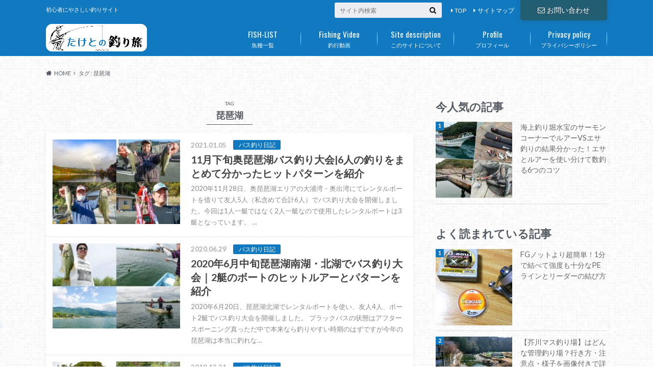

--- FILE ---
content_type: text/html; charset=UTF-8
request_url: https://raitorua.com/tag/%E7%90%B5%E7%90%B6%E6%B9%96/
body_size: 17350
content:
<!doctype html>

<!--[if lt IE 7]><html lang="ja" class="no-js lt-ie9 lt-ie8 lt-ie7"><![endif]-->
<!--[if (IE 7)&!(IEMobile)]><html lang="ja" class="no-js lt-ie9 lt-ie8"><![endif]-->
<!--[if (IE 8)&!(IEMobile)]><html lang="ja" class="no-js lt-ie9"><![endif]-->
<!--[if gt IE 8]><!--> <html lang="ja" class="no-js"><!--<![endif]-->

	<head>
	
<meta property='og:locale' content='ja_JP'>
<meta property='og:site_name' content='たけとの釣り旅'>
<meta property="og:type" content="blog">
<meta property="og:title" content="たけとの釣り旅">
<meta property="og:description" content="初心者にやさしい釣りサイト">
<meta property="og:url" content="https://raitorua.com">
<meta property="og:type" content="blog">
	
		<meta charset="utf-8">

		<meta http-equiv="X-UA-Compatible" content="IE=edge">

		<title>琵琶湖 | たけとの釣り旅</title>

		<meta name="HandheldFriendly" content="True">
		<meta name="MobileOptimized" content="320">
		<meta name="viewport" content="width=device-width, initial-scale=1"/>
		<link rel="apple-touch-icon" href="https://raitorua.com/wp-content/uploads/2024/03/favicon.png">
		<link rel="icon" href="https://raitorua.com/wp-content/uploads/2024/03/favicon.png">

		<link rel="pingback" href="https://raitorua.com/xmlrpc.php">

		<!--[if IE]><link rel="shortcut icon" href="https://raitorua.com/wp-content/uploads/2024/03/favicon.png"><![endif]-->		<!--[if lt IE 9]>
		<script src="//html5shiv.googlecode.com/svn/trunk/html5.js"></script>
		<script src="//css3-mediaqueries-js.googlecode.com/svn/trunk/css3-mediaqueries.js"></script>
		<![endif]-->

<!-- GAタグ -->
<script async src="https://www.googletagmanager.com/gtag/js?id=UA-122997880-1"></script>
<script>
  window.dataLayer = window.dataLayer || [];
  function gtag(){dataLayer.push(arguments);}
  gtag('js', new Date());

  gtag('config', 'UA-122997880-1');
</script>


		<meta name='robots' content='max-image-preview:large' />
<link rel='dns-prefetch' href='//ajax.googleapis.com' />
<link rel='dns-prefetch' href='//fonts.googleapis.com' />
<link rel='dns-prefetch' href='//maxcdn.bootstrapcdn.com' />
<link rel="alternate" type="application/rss+xml" title="たけとの釣り旅 &raquo; フィード" href="https://raitorua.com/feed/" />
<link rel="alternate" type="application/rss+xml" title="たけとの釣り旅 &raquo; コメントフィード" href="https://raitorua.com/comments/feed/" />
<link rel="alternate" type="application/rss+xml" title="たけとの釣り旅 &raquo; 琵琶湖 タグのフィード" href="https://raitorua.com/tag/%e7%90%b5%e7%90%b6%e6%b9%96/feed/" />
<script type="text/javascript">
window._wpemojiSettings = {"baseUrl":"https:\/\/s.w.org\/images\/core\/emoji\/14.0.0\/72x72\/","ext":".png","svgUrl":"https:\/\/s.w.org\/images\/core\/emoji\/14.0.0\/svg\/","svgExt":".svg","source":{"concatemoji":"https:\/\/raitorua.com\/wp-includes\/js\/wp-emoji-release.min.js"}};
/*! This file is auto-generated */
!function(i,n){var o,s,e;function c(e){try{var t={supportTests:e,timestamp:(new Date).valueOf()};sessionStorage.setItem(o,JSON.stringify(t))}catch(e){}}function p(e,t,n){e.clearRect(0,0,e.canvas.width,e.canvas.height),e.fillText(t,0,0);var t=new Uint32Array(e.getImageData(0,0,e.canvas.width,e.canvas.height).data),r=(e.clearRect(0,0,e.canvas.width,e.canvas.height),e.fillText(n,0,0),new Uint32Array(e.getImageData(0,0,e.canvas.width,e.canvas.height).data));return t.every(function(e,t){return e===r[t]})}function u(e,t,n){switch(t){case"flag":return n(e,"\ud83c\udff3\ufe0f\u200d\u26a7\ufe0f","\ud83c\udff3\ufe0f\u200b\u26a7\ufe0f")?!1:!n(e,"\ud83c\uddfa\ud83c\uddf3","\ud83c\uddfa\u200b\ud83c\uddf3")&&!n(e,"\ud83c\udff4\udb40\udc67\udb40\udc62\udb40\udc65\udb40\udc6e\udb40\udc67\udb40\udc7f","\ud83c\udff4\u200b\udb40\udc67\u200b\udb40\udc62\u200b\udb40\udc65\u200b\udb40\udc6e\u200b\udb40\udc67\u200b\udb40\udc7f");case"emoji":return!n(e,"\ud83e\udef1\ud83c\udffb\u200d\ud83e\udef2\ud83c\udfff","\ud83e\udef1\ud83c\udffb\u200b\ud83e\udef2\ud83c\udfff")}return!1}function f(e,t,n){var r="undefined"!=typeof WorkerGlobalScope&&self instanceof WorkerGlobalScope?new OffscreenCanvas(300,150):i.createElement("canvas"),a=r.getContext("2d",{willReadFrequently:!0}),o=(a.textBaseline="top",a.font="600 32px Arial",{});return e.forEach(function(e){o[e]=t(a,e,n)}),o}function t(e){var t=i.createElement("script");t.src=e,t.defer=!0,i.head.appendChild(t)}"undefined"!=typeof Promise&&(o="wpEmojiSettingsSupports",s=["flag","emoji"],n.supports={everything:!0,everythingExceptFlag:!0},e=new Promise(function(e){i.addEventListener("DOMContentLoaded",e,{once:!0})}),new Promise(function(t){var n=function(){try{var e=JSON.parse(sessionStorage.getItem(o));if("object"==typeof e&&"number"==typeof e.timestamp&&(new Date).valueOf()<e.timestamp+604800&&"object"==typeof e.supportTests)return e.supportTests}catch(e){}return null}();if(!n){if("undefined"!=typeof Worker&&"undefined"!=typeof OffscreenCanvas&&"undefined"!=typeof URL&&URL.createObjectURL&&"undefined"!=typeof Blob)try{var e="postMessage("+f.toString()+"("+[JSON.stringify(s),u.toString(),p.toString()].join(",")+"));",r=new Blob([e],{type:"text/javascript"}),a=new Worker(URL.createObjectURL(r),{name:"wpTestEmojiSupports"});return void(a.onmessage=function(e){c(n=e.data),a.terminate(),t(n)})}catch(e){}c(n=f(s,u,p))}t(n)}).then(function(e){for(var t in e)n.supports[t]=e[t],n.supports.everything=n.supports.everything&&n.supports[t],"flag"!==t&&(n.supports.everythingExceptFlag=n.supports.everythingExceptFlag&&n.supports[t]);n.supports.everythingExceptFlag=n.supports.everythingExceptFlag&&!n.supports.flag,n.DOMReady=!1,n.readyCallback=function(){n.DOMReady=!0}}).then(function(){return e}).then(function(){var e;n.supports.everything||(n.readyCallback(),(e=n.source||{}).concatemoji?t(e.concatemoji):e.wpemoji&&e.twemoji&&(t(e.twemoji),t(e.wpemoji)))}))}((window,document),window._wpemojiSettings);
</script>
<style type="text/css">
img.wp-smiley,
img.emoji {
	display: inline !important;
	border: none !important;
	box-shadow: none !important;
	height: 1em !important;
	width: 1em !important;
	margin: 0 0.07em !important;
	vertical-align: -0.1em !important;
	background: none !important;
	padding: 0 !important;
}
</style>
	<link rel='stylesheet' id='yarppWidgetCss-css' href='https://raitorua.com/wp-content/plugins/yet-another-related-posts-plugin/style/widget.css' type='text/css' media='all' />
<link rel='stylesheet' id='wp-block-library-css' href='https://raitorua.com/wp-includes/css/dist/block-library/style.min.css' type='text/css' media='all' />
<style id='classic-theme-styles-inline-css' type='text/css'>
/*! This file is auto-generated */
.wp-block-button__link{color:#fff;background-color:#32373c;border-radius:9999px;box-shadow:none;text-decoration:none;padding:calc(.667em + 2px) calc(1.333em + 2px);font-size:1.125em}.wp-block-file__button{background:#32373c;color:#fff;text-decoration:none}
</style>
<style id='global-styles-inline-css' type='text/css'>
body{--wp--preset--color--black: #000000;--wp--preset--color--cyan-bluish-gray: #abb8c3;--wp--preset--color--white: #ffffff;--wp--preset--color--pale-pink: #f78da7;--wp--preset--color--vivid-red: #cf2e2e;--wp--preset--color--luminous-vivid-orange: #ff6900;--wp--preset--color--luminous-vivid-amber: #fcb900;--wp--preset--color--light-green-cyan: #7bdcb5;--wp--preset--color--vivid-green-cyan: #00d084;--wp--preset--color--pale-cyan-blue: #8ed1fc;--wp--preset--color--vivid-cyan-blue: #0693e3;--wp--preset--color--vivid-purple: #9b51e0;--wp--preset--gradient--vivid-cyan-blue-to-vivid-purple: linear-gradient(135deg,rgba(6,147,227,1) 0%,rgb(155,81,224) 100%);--wp--preset--gradient--light-green-cyan-to-vivid-green-cyan: linear-gradient(135deg,rgb(122,220,180) 0%,rgb(0,208,130) 100%);--wp--preset--gradient--luminous-vivid-amber-to-luminous-vivid-orange: linear-gradient(135deg,rgba(252,185,0,1) 0%,rgba(255,105,0,1) 100%);--wp--preset--gradient--luminous-vivid-orange-to-vivid-red: linear-gradient(135deg,rgba(255,105,0,1) 0%,rgb(207,46,46) 100%);--wp--preset--gradient--very-light-gray-to-cyan-bluish-gray: linear-gradient(135deg,rgb(238,238,238) 0%,rgb(169,184,195) 100%);--wp--preset--gradient--cool-to-warm-spectrum: linear-gradient(135deg,rgb(74,234,220) 0%,rgb(151,120,209) 20%,rgb(207,42,186) 40%,rgb(238,44,130) 60%,rgb(251,105,98) 80%,rgb(254,248,76) 100%);--wp--preset--gradient--blush-light-purple: linear-gradient(135deg,rgb(255,206,236) 0%,rgb(152,150,240) 100%);--wp--preset--gradient--blush-bordeaux: linear-gradient(135deg,rgb(254,205,165) 0%,rgb(254,45,45) 50%,rgb(107,0,62) 100%);--wp--preset--gradient--luminous-dusk: linear-gradient(135deg,rgb(255,203,112) 0%,rgb(199,81,192) 50%,rgb(65,88,208) 100%);--wp--preset--gradient--pale-ocean: linear-gradient(135deg,rgb(255,245,203) 0%,rgb(182,227,212) 50%,rgb(51,167,181) 100%);--wp--preset--gradient--electric-grass: linear-gradient(135deg,rgb(202,248,128) 0%,rgb(113,206,126) 100%);--wp--preset--gradient--midnight: linear-gradient(135deg,rgb(2,3,129) 0%,rgb(40,116,252) 100%);--wp--preset--font-size--small: 13px;--wp--preset--font-size--medium: 20px;--wp--preset--font-size--large: 36px;--wp--preset--font-size--x-large: 42px;--wp--preset--spacing--20: 0.44rem;--wp--preset--spacing--30: 0.67rem;--wp--preset--spacing--40: 1rem;--wp--preset--spacing--50: 1.5rem;--wp--preset--spacing--60: 2.25rem;--wp--preset--spacing--70: 3.38rem;--wp--preset--spacing--80: 5.06rem;--wp--preset--shadow--natural: 6px 6px 9px rgba(0, 0, 0, 0.2);--wp--preset--shadow--deep: 12px 12px 50px rgba(0, 0, 0, 0.4);--wp--preset--shadow--sharp: 6px 6px 0px rgba(0, 0, 0, 0.2);--wp--preset--shadow--outlined: 6px 6px 0px -3px rgba(255, 255, 255, 1), 6px 6px rgba(0, 0, 0, 1);--wp--preset--shadow--crisp: 6px 6px 0px rgba(0, 0, 0, 1);}:where(.is-layout-flex){gap: 0.5em;}:where(.is-layout-grid){gap: 0.5em;}body .is-layout-flow > .alignleft{float: left;margin-inline-start: 0;margin-inline-end: 2em;}body .is-layout-flow > .alignright{float: right;margin-inline-start: 2em;margin-inline-end: 0;}body .is-layout-flow > .aligncenter{margin-left: auto !important;margin-right: auto !important;}body .is-layout-constrained > .alignleft{float: left;margin-inline-start: 0;margin-inline-end: 2em;}body .is-layout-constrained > .alignright{float: right;margin-inline-start: 2em;margin-inline-end: 0;}body .is-layout-constrained > .aligncenter{margin-left: auto !important;margin-right: auto !important;}body .is-layout-constrained > :where(:not(.alignleft):not(.alignright):not(.alignfull)){max-width: var(--wp--style--global--content-size);margin-left: auto !important;margin-right: auto !important;}body .is-layout-constrained > .alignwide{max-width: var(--wp--style--global--wide-size);}body .is-layout-flex{display: flex;}body .is-layout-flex{flex-wrap: wrap;align-items: center;}body .is-layout-flex > *{margin: 0;}body .is-layout-grid{display: grid;}body .is-layout-grid > *{margin: 0;}:where(.wp-block-columns.is-layout-flex){gap: 2em;}:where(.wp-block-columns.is-layout-grid){gap: 2em;}:where(.wp-block-post-template.is-layout-flex){gap: 1.25em;}:where(.wp-block-post-template.is-layout-grid){gap: 1.25em;}.has-black-color{color: var(--wp--preset--color--black) !important;}.has-cyan-bluish-gray-color{color: var(--wp--preset--color--cyan-bluish-gray) !important;}.has-white-color{color: var(--wp--preset--color--white) !important;}.has-pale-pink-color{color: var(--wp--preset--color--pale-pink) !important;}.has-vivid-red-color{color: var(--wp--preset--color--vivid-red) !important;}.has-luminous-vivid-orange-color{color: var(--wp--preset--color--luminous-vivid-orange) !important;}.has-luminous-vivid-amber-color{color: var(--wp--preset--color--luminous-vivid-amber) !important;}.has-light-green-cyan-color{color: var(--wp--preset--color--light-green-cyan) !important;}.has-vivid-green-cyan-color{color: var(--wp--preset--color--vivid-green-cyan) !important;}.has-pale-cyan-blue-color{color: var(--wp--preset--color--pale-cyan-blue) !important;}.has-vivid-cyan-blue-color{color: var(--wp--preset--color--vivid-cyan-blue) !important;}.has-vivid-purple-color{color: var(--wp--preset--color--vivid-purple) !important;}.has-black-background-color{background-color: var(--wp--preset--color--black) !important;}.has-cyan-bluish-gray-background-color{background-color: var(--wp--preset--color--cyan-bluish-gray) !important;}.has-white-background-color{background-color: var(--wp--preset--color--white) !important;}.has-pale-pink-background-color{background-color: var(--wp--preset--color--pale-pink) !important;}.has-vivid-red-background-color{background-color: var(--wp--preset--color--vivid-red) !important;}.has-luminous-vivid-orange-background-color{background-color: var(--wp--preset--color--luminous-vivid-orange) !important;}.has-luminous-vivid-amber-background-color{background-color: var(--wp--preset--color--luminous-vivid-amber) !important;}.has-light-green-cyan-background-color{background-color: var(--wp--preset--color--light-green-cyan) !important;}.has-vivid-green-cyan-background-color{background-color: var(--wp--preset--color--vivid-green-cyan) !important;}.has-pale-cyan-blue-background-color{background-color: var(--wp--preset--color--pale-cyan-blue) !important;}.has-vivid-cyan-blue-background-color{background-color: var(--wp--preset--color--vivid-cyan-blue) !important;}.has-vivid-purple-background-color{background-color: var(--wp--preset--color--vivid-purple) !important;}.has-black-border-color{border-color: var(--wp--preset--color--black) !important;}.has-cyan-bluish-gray-border-color{border-color: var(--wp--preset--color--cyan-bluish-gray) !important;}.has-white-border-color{border-color: var(--wp--preset--color--white) !important;}.has-pale-pink-border-color{border-color: var(--wp--preset--color--pale-pink) !important;}.has-vivid-red-border-color{border-color: var(--wp--preset--color--vivid-red) !important;}.has-luminous-vivid-orange-border-color{border-color: var(--wp--preset--color--luminous-vivid-orange) !important;}.has-luminous-vivid-amber-border-color{border-color: var(--wp--preset--color--luminous-vivid-amber) !important;}.has-light-green-cyan-border-color{border-color: var(--wp--preset--color--light-green-cyan) !important;}.has-vivid-green-cyan-border-color{border-color: var(--wp--preset--color--vivid-green-cyan) !important;}.has-pale-cyan-blue-border-color{border-color: var(--wp--preset--color--pale-cyan-blue) !important;}.has-vivid-cyan-blue-border-color{border-color: var(--wp--preset--color--vivid-cyan-blue) !important;}.has-vivid-purple-border-color{border-color: var(--wp--preset--color--vivid-purple) !important;}.has-vivid-cyan-blue-to-vivid-purple-gradient-background{background: var(--wp--preset--gradient--vivid-cyan-blue-to-vivid-purple) !important;}.has-light-green-cyan-to-vivid-green-cyan-gradient-background{background: var(--wp--preset--gradient--light-green-cyan-to-vivid-green-cyan) !important;}.has-luminous-vivid-amber-to-luminous-vivid-orange-gradient-background{background: var(--wp--preset--gradient--luminous-vivid-amber-to-luminous-vivid-orange) !important;}.has-luminous-vivid-orange-to-vivid-red-gradient-background{background: var(--wp--preset--gradient--luminous-vivid-orange-to-vivid-red) !important;}.has-very-light-gray-to-cyan-bluish-gray-gradient-background{background: var(--wp--preset--gradient--very-light-gray-to-cyan-bluish-gray) !important;}.has-cool-to-warm-spectrum-gradient-background{background: var(--wp--preset--gradient--cool-to-warm-spectrum) !important;}.has-blush-light-purple-gradient-background{background: var(--wp--preset--gradient--blush-light-purple) !important;}.has-blush-bordeaux-gradient-background{background: var(--wp--preset--gradient--blush-bordeaux) !important;}.has-luminous-dusk-gradient-background{background: var(--wp--preset--gradient--luminous-dusk) !important;}.has-pale-ocean-gradient-background{background: var(--wp--preset--gradient--pale-ocean) !important;}.has-electric-grass-gradient-background{background: var(--wp--preset--gradient--electric-grass) !important;}.has-midnight-gradient-background{background: var(--wp--preset--gradient--midnight) !important;}.has-small-font-size{font-size: var(--wp--preset--font-size--small) !important;}.has-medium-font-size{font-size: var(--wp--preset--font-size--medium) !important;}.has-large-font-size{font-size: var(--wp--preset--font-size--large) !important;}.has-x-large-font-size{font-size: var(--wp--preset--font-size--x-large) !important;}
.wp-block-navigation a:where(:not(.wp-element-button)){color: inherit;}
:where(.wp-block-post-template.is-layout-flex){gap: 1.25em;}:where(.wp-block-post-template.is-layout-grid){gap: 1.25em;}
:where(.wp-block-columns.is-layout-flex){gap: 2em;}:where(.wp-block-columns.is-layout-grid){gap: 2em;}
.wp-block-pullquote{font-size: 1.5em;line-height: 1.6;}
</style>
<link rel='stylesheet' id='contact-form-7-css' href='https://raitorua.com/wp-content/plugins/contact-form-7/includes/css/styles.css' type='text/css' media='all' />
<link rel='stylesheet' id='default-icon-styles-css' href='https://raitorua.com/wp-content/plugins/svg-vector-icon-plugin/public/../admin/css/wordpress-svg-icon-plugin-style.min.css' type='text/css' media='all' />
<link rel='stylesheet' id='toc-screen-css' href='https://raitorua.com/wp-content/plugins/table-of-contents-plus/screen.min.css' type='text/css' media='all' />
<link rel='stylesheet' id='wordpress-popular-posts-css-css' href='https://raitorua.com/wp-content/plugins/wordpress-popular-posts/assets/css/wpp.css' type='text/css' media='all' />
<link rel='stylesheet' id='style-css' href='https://raitorua.com/wp-content/themes/albatros/style.css' type='text/css' media='all' />
<link rel='stylesheet' id='child-style-css' href='https://raitorua.com/wp-content/themes/albatros_custom/style.css' type='text/css' media='all' />
<link rel='stylesheet' id='shortcode-css' href='https://raitorua.com/wp-content/themes/albatros/library/css/shortcode.css' type='text/css' media='all' />
<link rel='stylesheet' id='gf_Oswald-css' href='//fonts.googleapis.com/css?family=Oswald%3A400%2C300%2C700' type='text/css' media='all' />
<link rel='stylesheet' id='gf_Lato-css' href='//fonts.googleapis.com/css?family=Lato%3A400%2C700%2C400italic%2C700italic' type='text/css' media='all' />
<link rel='stylesheet' id='fontawesome-css' href='//maxcdn.bootstrapcdn.com/font-awesome/4.6.0/css/font-awesome.min.css' type='text/css' media='all' />
<script type='text/javascript' src='//ajax.googleapis.com/ajax/libs/jquery/1.12.2/jquery.min.js' id='jquery-js'></script>
<script id="wpp-json" type="application/json">
{"sampling_active":0,"sampling_rate":100,"ajax_url":"https:\/\/raitorua.com\/wp-json\/wordpress-popular-posts\/v1\/popular-posts","api_url":"https:\/\/raitorua.com\/wp-json\/wordpress-popular-posts","ID":0,"token":"5e265cee5b","lang":0,"debug":0}
</script>
<script type='text/javascript' src='https://raitorua.com/wp-content/plugins/wordpress-popular-posts/assets/js/wpp.min.js' id='wpp-js-js'></script>
<link rel="https://api.w.org/" href="https://raitorua.com/wp-json/" /><link rel="alternate" type="application/json" href="https://raitorua.com/wp-json/wp/v2/tags/10" /><style>:root {
			--lazy-loader-animation-duration: 300ms;
		}
		  
		.lazyload {
	display: block;
}

.lazyload,
        .lazyloading {
			opacity: 0;
		}


		.lazyloaded {
			opacity: 1;
			transition: opacity 300ms;
			transition: opacity var(--lazy-loader-animation-duration);
		}</style><noscript><style>.lazyload { display: none; } .lazyload[class*="lazy-loader-background-element-"] { display: block; opacity: 1; }</style></noscript>            <style id="wpp-loading-animation-styles">@-webkit-keyframes bgslide{from{background-position-x:0}to{background-position-x:-200%}}@keyframes bgslide{from{background-position-x:0}to{background-position-x:-200%}}.wpp-widget-placeholder,.wpp-widget-block-placeholder,.wpp-shortcode-placeholder{margin:0 auto;width:60px;height:3px;background:#dd3737;background:linear-gradient(90deg,#dd3737 0%,#571313 10%,#dd3737 100%);background-size:200% auto;border-radius:3px;-webkit-animation:bgslide 1s infinite linear;animation:bgslide 1s infinite linear}</style>
            <style type="text/css">
body{color: #545b63;}
a{color: #1e3ebf;}
a:hover{color: #7a8cd3;}
#main .article footer .post-categories li a,#main .article footer .tags a{  background: #1e3ebf;  border:1px solid #1e3ebf;}
#main .article footer .tags a{color:#1e3ebf; background: none;}
#main .article footer .post-categories li a:hover,#main .article footer .tags a:hover{ background:#7a8cd3;  border-color:#7a8cd3;}
input[type="text"],input[type="password"],input[type="datetime"],input[type="datetime-local"],input[type="date"],input[type="month"],input[type="time"],input[type="week"],input[type="number"],input[type="email"],input[type="url"],input[type="search"],input[type="tel"],input[type="color"],select,textarea,.field { background-color: #eaedf2;}
/*ヘッダー*/
.header{background: #1179bf;}
.header .subnav .site_description,.header .mobile_site_description{color:  #fff;}
.nav li a,.subnav .linklist li a,.subnav .linklist li a:before {color: #fff;}
.nav li a:hover,.subnav .linklist li a:hover{color:#FFFF00;}
.subnav .contactbutton a{background: #235D72;}
.subnav .contactbutton a:hover{background:#3F7E94;}
@media only screen and (min-width: 768px) {
	.nav ul {background: #eaeaff;}
	.nav li ul.sub-menu li a{color: #222222;}
}
/*メインエリア*/
.byline .cat-name{background: #1179bf; color:  #fff;}
.widgettitle {background: #1179bf; color:  #fff;}
.widget li a:after{color: #1179bf!important;}

/* 投稿ページ吹き出し見出し */
.single .entry-content h2{background: #5bbbf7;}
.single .entry-content h2:after{border-top-color:#5bbbf7;}
/* リスト要素 */
.entry-content ul li:before{ background: #5bbbf7;}
.entry-content ol li:before{ background: #5bbbf7;}
/* カテゴリーラベル */
.single .authorbox .author-newpost li .cat-name,.related-box li .cat-name{ background: #1179bf;color:  #fff;}
/* CTA */
.cta-inner{ background: #eaeaff;}
/* ローカルナビ */
.local-nav .title a{ background: #1e3ebf;}
.local-nav .current_page_item a{color:#1e3ebf;}
/* ランキングバッジ */
ul.wpp-list li a:before{background: #1179bf;color:  #fff;}
/* アーカイブのボタン */
.readmore a{border:1px solid #1e3ebf;color:#1e3ebf;}
.readmore a:hover{background:#1e3ebf;color:#fff;}
/* ボタンの色 */
.btn-wrap a{background: #1e3ebf;border: 1px solid #1e3ebf;}
.btn-wrap a:hover{background: #7a8cd3;}
.btn-wrap.simple a{border:1px solid #1e3ebf;color:#1e3ebf;}
.btn-wrap.simple a:hover{background:#1e3ebf;}
/* コメント */
.blue-btn, .comment-reply-link, #submit { background-color: #1e3ebf; }
.blue-btn:hover, .comment-reply-link:hover, #submit:hover, .blue-btn:focus, .comment-reply-link:focus, #submit:focus {background-color: #7a8cd3; }
/* サイドバー */
.widget a{text-decoration:none; color:#666;}
.widget a:hover{color:#999;}
/*フッター*/
#footer-top{background-color: #eaeaff; color: #222222;}
.footer a,#footer-top a{color: #222222;}
#footer-top .widgettitle{color: #222222;}
.footer {background-color: #eaeaff;color: #222222;}
.footer-links li:before{ color: #1179bf;}
/* ページネーション */
.pagination a, .pagination span,.page-links a , .page-links ul > li > span{color: #1e3ebf;}
.pagination a:hover, .pagination a:focus,.page-links a:hover, .page-links a:focus{background-color: #1e3ebf;}
.pagination .current:hover, .pagination .current:focus{color: #7a8cd3;}
</style>
<style type="text/css">.broken_link, a.broken_link {
	text-decoration: line-through;
}</style><style type="text/css" id="custom-background-css">
body.custom-background { background-image: url("https://raitorua.com/wp-content/themes/albatros/library/images/body_bg01.png"); background-position: left top; background-size: auto; background-repeat: repeat; background-attachment: scroll; }
</style>
	<link rel="icon" href="https://raitorua.com/wp-content/uploads/2024/03/cropped-favicon-32x32.png" sizes="32x32" />
<link rel="icon" href="https://raitorua.com/wp-content/uploads/2024/03/cropped-favicon-192x192.png" sizes="192x192" />
<link rel="apple-touch-icon" href="https://raitorua.com/wp-content/uploads/2024/03/cropped-favicon-180x180.png" />
<meta name="msapplication-TileImage" content="https://raitorua.com/wp-content/uploads/2024/03/cropped-favicon-270x270.png" />
		<style type="text/css" id="wp-custom-css">
			/*
ここに独自の CSS を追加することができます。

詳しくは上のヘルプアイコンをクリックしてください。
*/

#toc_container{

min-width: 50%;

border:1px solid #ddd!important;

border-radius: 3px;

background: #fff!important;/*背景色*/

padding:0.5em 1em 1em 1em!important;

margin:1em auto 0.5em auto;

}

#toc_container p.toc_title{

font-size: 110%;

}

#toc_container p.toc_title+ul.toc_list{

margin-top:0.5em!important;

}

#toc_container ul{

counter-reset:num;

list-style:none;

}

#toc_container ul li{

position:relative;

font-size:15px;

font-weight: 500;/*文字太さ*/

line-height: 2.4em;/*行間*/

}

#toc_container ul ul{

margin-left:0!important;

}

#toc_container ul ul li{

font-size:93%!important;

font-weight: 500;

}

#toc_container li a{

display:block;

padding:0.1em 0 0.1em 0.3em;

}

#toc_container li li a{

padding-left:2.3em;

color: #004075;  /* 第2階層のリンク色 */

}

#toc_container li a:hover{

text-decoration:none;

color: #3DBC27;

}

#toc_container li a:before{

position:absolute;

left:5px;

counter-increment:num;

color:#666;

}

#toc_container .toc_title:before,#toc_container ul ul li a:before{

font-family:'FontAwesome';

font-weight:normal;

color:#999;/*Webアイコンの色*/

}

#toc_container .toc_title:before{

content:"\f0f6";

padding-right:6px;

}

#toc_container ul ul li a:before{

content:"\f105";

left:18px

}

@media screen and (max-width:480px){

#toc_container{padding:0.5em 0.5em 1em 0.5em!important;}

#toc_container li li a{padding-left:1.6em;}

#toc_container ul ul li a:before{left:8px;}     

}


/*-------------------------------

　カエレバの表示設定

--------------------------------*/

/*外部リンクアイコンを非表示に*/

.tomarebalink-link1 a[target="_blank"]:after ,

.kaerebalink-link1 a[target="_blank"]:after ,

.booklink-link2 a[target="_blank"]:after

{

content: none;

}

.booklink-box a[target="_blank"]:after ,

.kaerebalink-box a[target="_blank"]:after ,

.tomarebalink-box a[target="_blank"]:after

{

content: none;

}



/*-----------------------------
　カッテネ 表示設定
------------------------------*/
/*基本デザイン*/
.kattene {
	border:solid 1px #ddd;
	border-radius: 7px;
	padding: 18px 20px;/*元は10px*/
	margin-bottom: 1.8em;
  box-sizing: border-box;
	font-size: 98%;}

/*画像エリア*/
.kattene__imgpart {
  text-align: center; }

.kattene img {
	max-height: 160px;/*縦長画像を制限*/
	margin-bottom: 0.5em;/*元はなし*/
	}

/*説明・メーカー名などの部分*/
.kattene__description {
	font-size: 0.8em;
	padding-top: 0.4em;
}

/*ボタンエリアのレイアウト*/
.kattene__btns {
	width: 100%;
	margin-top: 0.8em;/*元は1.2*/ }

.kattene__btns:after {
	display: block;
	clear: both;
	height: 0px;
	visibility: hidden;
	content: "."; }

.kattene__btns > div {
	float: left;
	margin-bottom: 0px;/*元は5px*/ }

.kattene__btns .btn {
	width: 100%;
	padding-left: 0;
	padding-right: 0;
	}

.kattene__btns.__three > div {
	width: 32.66667%; }

.kattene__btns.__three > div:not(:last-child) {
	margin-right: 1%; }

.kattene__btns.__two > div {
	width: 49.5%; }

.kattene__btns.__two > div:nth-child(odd) {
	margin-right: 1%; }

@media screen and (max-width: 980px)/*元は900*/ {
	
.kattene img {
	max-height: 130px;/*縦幅を制限*/
	/*元はなし*/
	max-width: 130px;/*横幅を制限*/
	/*元はなし*/
	}

.kattene__btns.__four > div {
	width: 49.5%; }

.kattene__btns.__four > div:nth-child(odd) {
	margin-right: 1%; }

.kattene__btns.__one > div {
	width: 50%;
	margin-left: 25%; } }

@media screen and (min-width: 981px)/*元は901*/ {

.kattene {
	display: table;
	width: 100%; }
	
.kattene__description {
	margin-bottom: 3.5em;
}

.kattene__imgpart {
	display: table-cell;
	width: 24%;
	}

.kattene__infopart {
	display: table-cell;
	vertical-align: top;
	position: relative;
	padding-left: 20px;
	width: 76%;/*元は80*/ }

.kattene__btns {
	position: absolute;
	bottom: 0;
	box-sizing: border-box;
	padding-right: 10px;
	}

.kattene__btns.__four > div {
	width: 24.25%; }

.kattene__btns.__four > div:not(:last-child) {
	margin-right: 1%; }

.kattene__btns.__two > div {
	width: 49.5%; }

.kattene__btns.__two > div:not(:last-child) {
	margin-right: 1%; }

.kattene__btns.__one > div {
	width: 49.5%;
	float: none;/*元はright*/ } }

/*ボタンの基本デザイン*/
.btn {
	appearance: none;
	background-color: #54c0d1;
	border: 0;
	border-radius: 0;
	color: #fff;
	cursor: pointer;
	display: inline-block;
	font-family: "Hiragino Kaku Gothic ProN", Meiryo, sans-serif;
	font-size: 0.8em;
	-webkit-font-smoothing: antialiased;
	font-weight: 600;
	line-height: 1;
	padding: 0.9em 1em;
	text-decoration: none;
	transition: background-color 150ms ease;
	user-select: none;
	vertical-align: middle;
	white-space: nowrap; }

.btn:hover, .btn:focus {
	background-color: #439aa7;
	color: #fff; }

.btn:disabled {
	cursor: not-allowed;
	opacity: 0.5; }

.btn:disabled:hover {
	background-color: #54c0d1; }

.btn.__small {
	padding: 0.55em;
	font-size: 0.9em;	}

/*オレンジ*/
.btn.__orange {
	background-color: #FF9500;
	-webkit-box-shadow: 0 5px 0 #F07000;
	-moz-box-shadow: 0 5px 0 #F07000;
	box-shadow: 0 5px 0 #F07000;
	-o-box-shadow: 0 5px 0 #F07000;
	-ms-box-shadow: 0 5px 0 #F07000;
	margin-bottom: 5px;
	border-radius: 3px;
	text-align: center; }

.btn.__orange:hover {
	background-color: #F07000; }

.btn.__orange i {
	font-weight: bold; }

.btn.__orange i:before {
	vertical-align: middle;
	font-size: 1.2em;
	margin-right: 0.2em; }

/*ブルー*/
.btn.__blue {
	background-color: #007dcd;
	-webkit-box-shadow: 0 5px 0 #0064a4;
	-moz-box-shadow: 0 5px 0 #0064a4;
	box-shadow: 0 5px 0 #0064a4;
	-o-box-shadow: 0 5px 0 #0064a4;
	-ms-box-shadow: 0 5px 0 #0064a4;
	margin-bottom: 5px;
	border-radius: 3px;
	text-align: center; }

.btn.__blue:hover {
	background-color: #0064a4; }

.btn.__blue i {
	font-weight: bold; }

.btn.__blue i:before {
	vertical-align: middle;
	font-size: 1.2em;
	margin-right: 0.2em; }

/*レッド*/
.btn.__red {
	background-color: #c20004;
	-webkit-box-shadow: 0 5px 0 #9b0003;
	-moz-box-shadow: 0 5px 0 #9b0003;
	box-shadow: 0 5px 0 #9b0003;
	-o-box-shadow: 0 5px 0 #9b0003;
	-ms-box-shadow: 0 5px 0 #9b0003;
	margin-bottom: 5px;
	border-radius: 3px;
	text-align: center; }

.btn.__red:hover {
	background-color: #9b0003; }

.btn.__red i {
	font-weight: bold; }

.btn.__red i:before {
	vertical-align: middle;
	font-size: 1.2em;
	margin-right: 0.2em; }

/*グリーン*/
.btn.__green {
	background-color: #0BBD80;
	-webkit-box-shadow: 0 5px 0 #099766;
	-moz-box-shadow: 0 5px 0 #099766;
	box-shadow: 0 5px 0 #099766;
	-o-box-shadow: 0 5px 0 #099766;
	-ms-box-shadow: 0 5px 0 #099766;
	margin-bottom: 5px;
	border-radius: 3px;
	text-align: center; }

.btn.__green:hover {
	background-color: #099766; }

.btn.__green i {
	font-weight: bold; }

.btn.__green i:before {
	vertical-align: middle;
	font-size: 1.2em;
	margin-right: 0.2em; }

/*外部リンクアイコンを非表示に*/
.kattene a[target="_blank"]:after {
	content: none;
}


.entry-content ul li:before{
  content:" ";
  width: 0px!important;
  height: 0px!important;
  background: #5C6B80;
  box-shadow: -1px -1px 1px rgba(97, 97, 97, 0.5) inset;
  display:block;
  position:absolute;
  -webkit-border-radius:50%;
  -moz-border-radius:50%;
  border-radius:50%;
  left: 2px;
  top: 9px;
}

.single .entry-content h3{
 background: #efefef;
}		</style>
				
<script type="text/javascript" language="javascript">
    var vc_pid = "885617853";
</script><script type="text/javascript" src="//aml.valuecommerce.com/vcdal.js" async></script>



<!-- noindexタグ異常ある時は除去  -->

<meta name=”robots” content=”noindex”>

<!-- noindexタグ異常ある時は除去  -->

	</head>

	<body class="archive tag tag-10 custom-background">

		<div id="container">

					
			<header class="header" role="banner">

				<div id="inner-header" class="wrap cf">


					
<div id="logo">
																		<p class="h1 img"><a href="https://raitorua.com"><img src="https://raitorua.com/wp-content/uploads/2024/03/7c415b67d3857a4239763b157c116b4d.png" alt="たけとの釣り旅"></a></p>
											</div>					
					
					<div class="subnav cf">
										<p class="site_description">初心者にやさしい釣りサイト</p>
										
					<div class="contactbutton"><ul id="menu-header_contact" class=""><li id="menu-item-12192" class="menu-item menu-item-type-post_type menu-item-object-page menu-item-12192"><a href="https://raitorua.com/toiawase/"><i class="fa fa-envelope-o"></i>お問い合わせ</a></li>
</ul></div>					
					<ul id="menu-%e3%82%b0%e3%83%ad%e3%83%bc%e3%83%90%e3%83%ab%e3%83%a1%e3%83%8b%e3%83%a5%e3%83%bc" class="linklist"><li id="menu-item-1798" class="menu-item menu-item-type-custom menu-item-object-custom menu-item-home menu-item-1798"><a href="http://raitorua.com/">TOP</a></li>
<li id="menu-item-828" class="menu-item menu-item-type-post_type menu-item-object-page menu-item-828"><a href="https://raitorua.com/sitemaps/">サイトマップ</a></li>
</ul>					
					<form role="search" method="get" id="searchform" class="searchform" action="https://raitorua.com/">
    <div>
        <label for="s" class="screen-reader-text"></label>
        <input type="search" id="s" name="s" value="" placeholder="サイト内検索" /><button type="submit" id="searchsubmit" ><i class="fa fa-search"></i></button>
    </div>
</form>					</div>

					<nav id="g_nav" role="navigation">
						<ul id="menu-%e3%82%b5%e3%82%a4%e3%83%88%e3%83%98%e3%83%83%e3%83%80%e3%83%bc%e7%94%a8" class="nav top-nav cf"><li id="menu-item-10415" class="menu-item menu-item-type-post_type menu-item-object-post menu-item-has-children menu-item-10415"><a href="https://raitorua.com/raitoruakijiitiran/nyumonmukekiji/">魚種一覧<span class="gf">FISH-LIST</span></a>
<ul class="sub-menu">
	<li id="menu-item-10416" class="menu-item menu-item-type-custom menu-item-object-custom menu-item-10416"><a href="https://raitorua.com/akouturikata/akounyumon/">アコウ（キジハタ）ルアー</a></li>
	<li id="menu-item-10422" class="menu-item menu-item-type-custom menu-item-object-custom menu-item-10422"><a href="https://raitorua.com/ajingturikata/ajingnyumon/">アジング</a></li>
	<li id="menu-item-10423" class="menu-item menu-item-type-custom menu-item-object-custom menu-item-10423"><a href="https://raitorua.com/ikametalturikata/ikametalnyumon/">イカメタル</a></li>
	<li id="menu-item-10424" class="menu-item menu-item-type-custom menu-item-object-custom menu-item-10424"><a href="https://raitorua.com/eginguturikata/egingnyumon/">エギング</a></li>
	<li id="menu-item-10425" class="menu-item menu-item-type-custom menu-item-object-custom menu-item-10425"><a href="https://raitorua.com/jiggingturikata/jiggingnyumon/">オフショアジギング</a></li>
	<li id="menu-item-10426" class="menu-item menu-item-type-custom menu-item-object-custom menu-item-10426"><a href="https://raitorua.com/umituriboriturikata/umituriborinyumon/">海上釣り堀ルアー釣り</a></li>
	<li id="menu-item-10427" class="menu-item menu-item-type-custom menu-item-object-custom menu-item-10427"><a href="https://raitorua.com/gasiraturikata/gasiranyumon/">ガシラルアー釣り</a></li>
	<li id="menu-item-10428" class="menu-item menu-item-type-custom menu-item-object-custom menu-item-10428"><a href="https://raitorua.com/anaturikata/anaturinyumon/">ガシラルアー穴釣り</a></li>
	<li id="menu-item-10429" class="menu-item menu-item-type-custom menu-item-object-custom menu-item-10429"><a href="https://raitorua.com/areatroutfishing/kanrituribanyumon/">管理釣り場</a></li>
	<li id="menu-item-10430" class="menu-item menu-item-type-custom menu-item-object-custom menu-item-10430"><a href="https://raitorua.com/kisuturikata/%e3%82%ad%e3%82%b9%e3%81%ae%e3%83%ab%e3%82%a2%e3%83%bc%e9%87%a3%e3%82%8a%e5%85%a5%e9%96%80%e5%88%9d%e5%bf%83%e8%80%85%e5%90%91%e3%81%91%e3%82%bf%e3%83%83%e3%82%af%e3%83%ab%e3%83%bb%e3%83%ab%e3%82%a2/">キスのルアー釣り</a></li>
	<li id="menu-item-10431" class="menu-item menu-item-type-custom menu-item-object-custom menu-item-10431"><a href="https://raitorua.com/surflureturikata/surflurenyumon/">サーフのルアー釣り</a></li>
	<li id="menu-item-10433" class="menu-item menu-item-type-custom menu-item-object-custom menu-item-10433"><a href="https://raitorua.com/shoajigiturikata/syoajiginyumon/">ショアジギング</a></li>
	<li id="menu-item-10434" class="menu-item menu-item-type-custom menu-item-object-custom menu-item-10434"><a href="https://raitorua.com/tatiuoturikata/tatiuonyumon/">タチウオのルアー釣り</a></li>
	<li id="menu-item-10435" class="menu-item menu-item-type-custom menu-item-object-custom menu-item-10435"><a href="https://raitorua.com/tiningturikata/tiningnyumon/">チニング</a></li>
	<li id="menu-item-10436" class="menu-item menu-item-type-custom menu-item-object-custom menu-item-10436"><a href="https://raitorua.com/bassturikata/bassfishingnyumon/">ブラックバス</a></li>
	<li id="menu-item-10437" class="menu-item menu-item-type-custom menu-item-object-custom menu-item-10437"><a href="https://raitorua.com/magotiturikata/magotinyumon/">マゴチのルアー釣り</a></li>
	<li id="menu-item-10438" class="menu-item menu-item-type-custom menu-item-object-custom menu-item-10438"><a href="https://raitorua.com/mekkiajingturikata/mekkiajingnyumon/">メッキアジング</a></li>
	<li id="menu-item-10439" class="menu-item menu-item-type-custom menu-item-object-custom menu-item-10439"><a href="https://raitorua.com/%e3%83%a1%e3%83%90%e3%83%aa%e3%83%b3%e3%82%b0%e9%87%a3%e3%82%8a%e6%96%b9/mebaringnyumon/">メバリング</a></li>
	<li id="menu-item-10440" class="menu-item menu-item-type-custom menu-item-object-custom menu-item-10440"><a href="https://raitorua.com/gtfishing/gtfishingnyumon/">GT（ロウニンアジ）</a></li>
</ul>
</li>
<li id="menu-item-12641" class="menu-item menu-item-type-taxonomy menu-item-object-category menu-item-12641"><a href="https://raitorua.com/category/turidouga/">釣行動画<span class="gf">Fishing Video</span></a></li>
<li id="menu-item-12191" class="menu-item menu-item-type-post_type menu-item-object-page menu-item-12191"><a href="https://raitorua.com/saitonituite/">このサイトについて<span class="gf">Site description</span></a></li>
<li id="menu-item-12197" class="menu-item menu-item-type-post_type menu-item-object-page menu-item-12197"><a href="https://raitorua.com/jikosyokai/">プロフィール<span class="gf">Profile</span></a></li>
<li id="menu-item-12195" class="menu-item menu-item-type-post_type menu-item-object-page menu-item-12195"><a href="https://raitorua.com/%e3%83%97%e3%83%a9%e3%82%a4%e3%83%90%e3%82%b7%e3%83%bc%e3%83%9d%e3%83%aa%e3%82%b7%e3%83%bc/">プライバシーポリシー<span class="gf">Privacy policy</span></a></li>
</ul>						
						
						

					</nav>

				</div>

			</header>


<div id="breadcrumb" class="breadcrumb inner wrap cf"><ul itemscope itemtype="http://schema.org/BreadcrumbList"><li itemprop="itemListElement" itemscope itemtype="http://schema.org/ListItem" class="bc_homelink"><a itemprop="item" href="https://raitorua.com/"><span itemprop="name">HOME</span></a><meta itemprop="position" content="1" /></li><li itemprop="itemListElement" itemscope itemtype="http://schema.org/ListItem"><span itemprop="name">タグ : 琵琶湖</span><meta itemprop="position" content="2" /></li></ul></div>

			<div id="content">

				<div id="inner-content" class="wrap cf">

						<main id="main" class="m-all t-2of3 d-5of7 cf" role="main">

						
							<div class="archivettl">
								
									<h1 class="archive-title h2">
										<span>TAG</span> 琵琶湖									</h1>
	
															</div>


														
							<div class="top-post-list">
							
														
								<article class="post-list cf" role="article">
									<a href="https://raitorua.com/%e3%83%90%e3%82%b9%e9%87%a3%e3%82%8a%e6%97%a5%e8%a8%98/20201128/" rel="bookmark" title="11月下旬奥琵琶湖バス釣り大会|6人の釣りをまとめて分かったヒットパターンを紹介">
								
																		<figure class="eyecatch">
										<noscript><img width="300" height="200" src="https://raitorua.com/wp-content/uploads/2021/01/20201128okudewan-300x200.jpg" class="attachment-home-thum size-home-thum wp-post-image" alt="11月下旬奥琵琶湖バス釣り大会|6人の釣りをまとめて分かったヒットパターンを紹介" decoding="async" fetchpriority="high"></noscript><img width="300" height="200" src="data:image/svg+xml,%3Csvg xmlns='http://www.w3.org/2000/svg' viewBox='0 0 300 200'%3E%3C/svg%3E" class="attachment-home-thum size-home-thum wp-post-image lazyload" alt="11月下旬奥琵琶湖バス釣り大会|6人の釣りをまとめて分かったヒットパターンを紹介" decoding="async" fetchpriority="high" data-src="https://raitorua.com/wp-content/uploads/2021/01/20201128okudewan-300x200.jpg">									</figure>
																	
									<section class="entry-content cf">
									    <p class="byline entry-meta vcard">
									
										<span class="date updated">2021.01.05</span>
									    <span class="cat-name">バス釣り日記</span>
										<span class="author" style="display: none;"><span class="fn">たけと</span></span>
										
									    </p>
									
										<h1 class="h2 entry-title">11月下旬奥琵琶湖バス釣り大会|6人の釣りをまとめて分かったヒットパターンを紹介</h1>
								
																			<div class="description"><p>2020年11月28日、奥琵琶湖エリアの大浦湾・奥出湾にてレンタルボートを借りて友人5人（私含めて合計6人）でバス釣り大会を開催しました。今回は1人一艇ではなく2人一艇なので使用したレンタルボートは3艇となっています。 &#8230;</p>
</div>
																	
									</section>
									</a>
								</article>
							
														
								<article class="post-list cf" role="article">
									<a href="https://raitorua.com/%e3%83%90%e3%82%b9%e9%87%a3%e3%82%8a%e6%97%a5%e8%a8%98/20200620/" rel="bookmark" title="2020年6月中旬琵琶湖南湖・北湖でバス釣り大会｜2艇のボートのヒットルアーとパターンを紹介">
								
																		<figure class="eyecatch">
										<noscript><img width="300" height="200" src="https://raitorua.com/wp-content/uploads/2020/06/tkap-300x200.jpg" class="attachment-home-thum size-home-thum wp-post-image" alt="2020年6月中旬琵琶湖南湖・北湖でバス釣り大会｜2艇のボートのヒットルアーとパターンを紹介" decoding="async"></noscript><img width="300" height="200" src="data:image/svg+xml,%3Csvg xmlns='http://www.w3.org/2000/svg' viewBox='0 0 300 200'%3E%3C/svg%3E" class="attachment-home-thum size-home-thum wp-post-image lazyload" alt="2020年6月中旬琵琶湖南湖・北湖でバス釣り大会｜2艇のボートのヒットルアーとパターンを紹介" decoding="async" data-src="https://raitorua.com/wp-content/uploads/2020/06/tkap-300x200.jpg">									</figure>
																	
									<section class="entry-content cf">
									    <p class="byline entry-meta vcard">
									
										<span class="date updated">2020.06.29</span>
									    <span class="cat-name">バス釣り日記</span>
										<span class="author" style="display: none;"><span class="fn">たけと</span></span>
										
									    </p>
									
										<h1 class="h2 entry-title">2020年6月中旬琵琶湖南湖・北湖でバス釣り大会｜2艇のボートのヒットルアーとパターンを紹介</h1>
								
																			<div class="description"><p>2020年6月20日、琵琶湖北湖でレンタルボートを使い、友人4人、ボート2艇でバス釣り大会を開催しました。 ブラックバスの状態はアフタースポーニング真っただ中で本来なら釣りやすい時期のはずですが今年の琵琶湖は本当に釣れな&#8230;</p>
</div>
																	
									</section>
									</a>
								</article>
							
														
								<article class="post-list cf" role="article">
									<a href="https://raitorua.com/%e3%83%90%e3%82%b9%e9%87%a3%e3%82%8a%e6%97%a5%e8%a8%98/20191116okubiwakobassfishing/" rel="bookmark" title="11月中旬の大浦湾・奥出湾でバス釣り大会|１位２位のメタルバイブとフェザージグのヒットパターンを紹介">
								
																		<figure class="eyecatch">
										<noscript><img width="300" height="200" src="https://raitorua.com/wp-content/uploads/2019/12/1577750754-300x200.jpg" class="attachment-home-thum size-home-thum wp-post-image" alt="11月中旬の奥出湾・大浦湾でバス釣り大会|１位２位のメタルバイブとフェザージグのヒットパターンを紹介" decoding="async"></noscript><img width="300" height="200" src="data:image/svg+xml,%3Csvg xmlns='http://www.w3.org/2000/svg' viewBox='0 0 300 200'%3E%3C/svg%3E" class="attachment-home-thum size-home-thum wp-post-image lazyload" alt="11月中旬の奥出湾・大浦湾でバス釣り大会|１位２位のメタルバイブとフェザージグのヒットパターンを紹介" decoding="async" data-src="https://raitorua.com/wp-content/uploads/2019/12/1577750754-300x200.jpg">									</figure>
																	
									<section class="entry-content cf">
									    <p class="byline entry-meta vcard">
									
										<span class="date updated">2019.12.31</span>
									    <span class="cat-name">バス釣り日記</span>
										<span class="author" style="display: none;"><span class="fn">たけと</span></span>
										
									    </p>
									
										<h1 class="h2 entry-title">11月中旬の大浦湾・奥出湾でバス釣り大会|１位２位のメタルバイブとフェザージグのヒットパターンを紹介</h1>
								
																			<div class="description"><p>2019年11月16日、奥琵琶湖エリアの大浦湾・奥出湾にてレンタルボートを借りて友人6人（私含めて合計7人）でバス釣り大会を開催しました。 当日の７名による奥出湾・大浦湾でのブラックバス釣りの様子 晩秋、初冬における大浦&#8230;</p>
</div>
																	
									</section>
									</a>
								</article>
							
														
								<article class="post-list cf" role="article">
									<a href="https://raitorua.com/%e3%83%90%e3%82%b9%e9%87%a3%e3%82%8a%e6%97%a5%e8%a8%98/20190706bassfishing/" rel="bookmark" title="2019年7月上旬琵琶湖南湖北湖バス釣り大会|4ボートのヒットルアーとパターンを紹介">
								
																		<figure class="eyecatch">
										<noscript><img width="300" height="200" src="https://raitorua.com/wp-content/uploads/2019/07/1563162867-300x200.jpg" class="attachment-home-thum size-home-thum wp-post-image" alt="2019年7月上旬琵琶湖南湖北湖バス釣り大会|4ボートのヒットルアーとパターンを紹介" decoding="async"></noscript><img width="300" height="200" src="data:image/svg+xml,%3Csvg xmlns='http://www.w3.org/2000/svg' viewBox='0 0 300 200'%3E%3C/svg%3E" class="attachment-home-thum size-home-thum wp-post-image lazyload" alt="2019年7月上旬琵琶湖南湖北湖バス釣り大会|4ボートのヒットルアーとパターンを紹介" decoding="async" data-src="https://raitorua.com/wp-content/uploads/2019/07/1563162867-300x200.jpg">									</figure>
																	
									<section class="entry-content cf">
									    <p class="byline entry-meta vcard">
									
										<span class="date updated">2019.07.15</span>
									    <span class="cat-name">バス釣り日記</span>
										<span class="author" style="display: none;"><span class="fn">たけと</span></span>
										
									    </p>
									
										<h1 class="h2 entry-title">2019年7月上旬琵琶湖南湖北湖バス釣り大会|4ボートのヒットルアーとパターンを紹介</h1>
								
																			<div class="description"><p>2019年7月6日、琵琶湖北湖にあるひさの屋でレンタルボートを借りて友人7人バス釣り大会を開催しました。 今回は団体戦という事で1台のボートあたり2名でバス釣りをしたので、合計4台のレンタルボートを借りてのバス釣り大会と&#8230;</p>
</div>
																	
									</section>
									</a>
								</article>
							
														
								<article class="post-list cf" role="article">
									<a href="https://raitorua.com/%e3%83%90%e3%82%b9%e9%87%a3%e3%82%8a%e6%97%a5%e8%a8%98/20190413bassfishing/" rel="bookmark" title="4月中旬バス釣り大会でウィードが無い琵琶湖南湖を攻略！50UPと4匹の40UP必釣パターンとは">
								
																		<figure class="eyecatch">
										<noscript><img width="300" height="200" src="https://raitorua.com/wp-content/uploads/2019/04/1556593354-300x200.jpg" class="attachment-home-thum size-home-thum wp-post-image" alt="4月中旬バス釣り大会でウィードが無い琵琶湖南湖を攻略！50UPと4匹の40UP必釣パターンとは" decoding="async"></noscript><img width="300" height="200" src="data:image/svg+xml,%3Csvg xmlns='http://www.w3.org/2000/svg' viewBox='0 0 300 200'%3E%3C/svg%3E" class="attachment-home-thum size-home-thum wp-post-image lazyload" alt="4月中旬バス釣り大会でウィードが無い琵琶湖南湖を攻略！50UPと4匹の40UP必釣パターンとは" decoding="async" data-src="https://raitorua.com/wp-content/uploads/2019/04/1556593354-300x200.jpg">									</figure>
																	
									<section class="entry-content cf">
									    <p class="byline entry-meta vcard">
									
										<span class="date updated">2019.04.30</span>
									    <span class="cat-name">バス釣り日記</span>
										<span class="author" style="display: none;"><span class="fn">たけと</span></span>
										
									    </p>
									
										<h1 class="h2 entry-title">4月中旬バス釣り大会でウィードが無い琵琶湖南湖を攻略！50UPと4匹の40UP必釣パターンとは</h1>
								
																			<div class="description"><p>2019年4月14日、琵琶湖南湖にてレンタルボートを借りて友人達と合わせて5人で身内のバス釣り大会を開催しました。 ここ数年、藻刈りでウィードが無い琵琶湖南湖ですが、2019年の春はさらにウィードが減少、2018年の春も&#8230;</p>
</div>
																	
									</section>
									</a>
								</article>
							
														
							<nav class="pagination cf">
<ul class='page-numbers'>
	<li><span aria-current="page" class="page-numbers current">1</span></li>
	<li><a class="page-numbers" href="https://raitorua.com/tag/%E7%90%B5%E7%90%B6%E6%B9%96/page/2/">2</a></li>
	<li><a class="page-numbers" href="https://raitorua.com/tag/%E7%90%B5%E7%90%B6%E6%B9%96/page/3/">3</a></li>
	<li><span class="page-numbers dots">&hellip;</span></li>
	<li><a class="page-numbers" href="https://raitorua.com/tag/%E7%90%B5%E7%90%B6%E6%B9%96/page/5/">5</a></li>
	<li><a class="next page-numbers" href="https://raitorua.com/tag/%E7%90%B5%E7%90%B6%E6%B9%96/page/2/">></a></li>
</ul>
</nav>

														</div>
						</main>

									<div id="sidebar1" class="sidebar m-all t-1of3 d-2of7 last-col cf" role="complementary">
					
					 
					
										
										
					
											<div id="block-3" class="widget widget_block"><div class="widget popular-posts"><h2>今人気の記事</h2><ul class="wpp-list wpp-list-with-thumbnails">
<li>
<a href="https://raitorua.com/umituribori/20240223samon/" target="_self"><img src="https://raitorua.com/wp-content/uploads/wordpress-popular-posts/17364-featured-150x150.jpg" srcset="https://raitorua.com/wp-content/uploads/wordpress-popular-posts/17364-featured-150x150.jpg, https://raitorua.com/wp-content/uploads/wordpress-popular-posts/17364-featured-150x150@1.5x.jpg 1.5x, https://raitorua.com/wp-content/uploads/wordpress-popular-posts/17364-featured-150x150@2x.jpg 2x, https://raitorua.com/wp-content/uploads/wordpress-popular-posts/17364-featured-150x150@2.5x.jpg 2.5x, https://raitorua.com/wp-content/uploads/wordpress-popular-posts/17364-featured-150x150@3x.jpg 3x" width="150" height="150" alt="海上釣り堀水宝のサーモンコーナーでルアーVSエサ釣りの結果分かった！エサとルアーを使い分けて数釣る6つのコツ" class="wpp-thumbnail wpp_featured wpp_cached_thumb" decoding="async" loading="lazy"></a>
<a href="https://raitorua.com/umituribori/20240223samon/" class="wpp-post-title" target="_self">海上釣り堀水宝のサーモンコーナーでルアーVSエサ釣りの結果分かった！エサとルアーを使い分けて数釣る6つのコツ</a>
</li>
</ul></div></div><div id="block-2" class="widget widget_block"><div class="widget popular-posts"><h2>よく読まれている記事</h2><ul class="wpp-list wpp-list-with-thumbnails">
<li>
<a href="https://raitorua.com/lineknots/fgknatan3noto/" target="_self"><img src="https://raitorua.com/wp-content/uploads/wordpress-popular-posts/5725-featured-150x150.jpg" srcset="https://raitorua.com/wp-content/uploads/wordpress-popular-posts/5725-featured-150x150.jpg, https://raitorua.com/wp-content/uploads/wordpress-popular-posts/5725-featured-150x150@1.5x.jpg 1.5x, https://raitorua.com/wp-content/uploads/wordpress-popular-posts/5725-featured-150x150@2x.jpg 2x, https://raitorua.com/wp-content/uploads/wordpress-popular-posts/5725-featured-150x150@2.5x.jpg 2.5x, https://raitorua.com/wp-content/uploads/wordpress-popular-posts/5725-featured-150x150@3x.jpg 3x" width="150" height="150" alt="" class="wpp-thumbnail wpp_featured wpp_cached_thumb" decoding="async" loading="lazy"></a>
<a href="https://raitorua.com/lineknots/fgknatan3noto/" class="wpp-post-title" target="_self">FGノットより超簡単！1分で結べて強度も十分なPEラインとリーダーの結び方</a>
</li>
<li>
<a href="https://raitorua.com/areatroutfishing/akutabawacommentary/" target="_self"><img src="https://raitorua.com/wp-content/uploads/wordpress-popular-posts/5484-featured-150x150.jpg" srcset="https://raitorua.com/wp-content/uploads/wordpress-popular-posts/5484-featured-150x150.jpg, https://raitorua.com/wp-content/uploads/wordpress-popular-posts/5484-featured-150x150@1.5x.jpg 1.5x, https://raitorua.com/wp-content/uploads/wordpress-popular-posts/5484-featured-150x150@2x.jpg 2x, https://raitorua.com/wp-content/uploads/wordpress-popular-posts/5484-featured-150x150@2.5x.jpg 2.5x, https://raitorua.com/wp-content/uploads/wordpress-popular-posts/5484-featured-150x150@3x.jpg 3x" width="150" height="150" alt="" class="wpp-thumbnail wpp_featured wpp_cached_thumb" decoding="async" loading="lazy"></a>
<a href="https://raitorua.com/areatroutfishing/akutabawacommentary/" class="wpp-post-title" target="_self">【芥川マス釣り場】はどんな管理釣り場？行き方・注意点・様子を画像付きで詳しく解説</a>
</li>
<li>
<a href="https://raitorua.com/umituribori/20240223samon/" target="_self"><img src="https://raitorua.com/wp-content/uploads/wordpress-popular-posts/17364-featured-150x150.jpg" srcset="https://raitorua.com/wp-content/uploads/wordpress-popular-posts/17364-featured-150x150.jpg, https://raitorua.com/wp-content/uploads/wordpress-popular-posts/17364-featured-150x150@1.5x.jpg 1.5x, https://raitorua.com/wp-content/uploads/wordpress-popular-posts/17364-featured-150x150@2x.jpg 2x, https://raitorua.com/wp-content/uploads/wordpress-popular-posts/17364-featured-150x150@2.5x.jpg 2.5x, https://raitorua.com/wp-content/uploads/wordpress-popular-posts/17364-featured-150x150@3x.jpg 3x" width="150" height="150" alt="海上釣り堀水宝のサーモンコーナーでルアーVSエサ釣りの結果分かった！エサとルアーを使い分けて数釣る6つのコツ" class="wpp-thumbnail wpp_featured wpp_cached_thumb" decoding="async" loading="lazy"></a>
<a href="https://raitorua.com/umituribori/20240223samon/" class="wpp-post-title" target="_self">海上釣り堀水宝のサーモンコーナーでルアーVSエサ釣りの結果分かった！エサとルアーを使い分けて数釣る6つのコツ</a>
</li>
<li>
<a href="https://raitorua.com/umituribori/20240715suiho/" target="_self"><img src="https://raitorua.com/wp-content/uploads/wordpress-popular-posts/18206-featured-150x150.jpg" srcset="https://raitorua.com/wp-content/uploads/wordpress-popular-posts/18206-featured-150x150.jpg, https://raitorua.com/wp-content/uploads/wordpress-popular-posts/18206-featured-150x150@1.5x.jpg 1.5x, https://raitorua.com/wp-content/uploads/wordpress-popular-posts/18206-featured-150x150@2x.jpg 2x, https://raitorua.com/wp-content/uploads/wordpress-popular-posts/18206-featured-150x150@2.5x.jpg 2.5x, https://raitorua.com/wp-content/uploads/wordpress-popular-posts/18206-featured-150x150@3x.jpg 3x" width="150" height="150" alt="【海上釣り堀】ウグイで泳がせはNG？実は誘って釣ると青物爆釣エサ！理由・釣り方を紹介in水宝" class="wpp-thumbnail wpp_featured wpp_cached_thumb" decoding="async" loading="lazy"></a>
<a href="https://raitorua.com/umituribori/20240715suiho/" class="wpp-post-title" target="_self">【海上釣り堀】ウグイで泳がせはNG？実は誘って釣ると青物爆釣エサ！理由・釣り方を紹介in水宝</a>
</li>
<li>
<a href="https://raitorua.com/kisuturikata/kisuruasyokai/" target="_self"><img src="https://raitorua.com/wp-content/uploads/wordpress-popular-posts/10679-featured-150x150.jpg" srcset="https://raitorua.com/wp-content/uploads/wordpress-popular-posts/10679-featured-150x150.jpg, https://raitorua.com/wp-content/uploads/wordpress-popular-posts/10679-featured-150x150@1.5x.jpg 1.5x, https://raitorua.com/wp-content/uploads/wordpress-popular-posts/10679-featured-150x150@2x.jpg 2x, https://raitorua.com/wp-content/uploads/wordpress-popular-posts/10679-featured-150x150@2.5x.jpg 2.5x, https://raitorua.com/wp-content/uploads/wordpress-popular-posts/10679-featured-150x150@3x.jpg 3x" width="150" height="150" alt="キスのルアー釣りが超面白い！必要なタックルとルアーを紹介します" class="wpp-thumbnail wpp_featured wpp_cached_thumb" decoding="async" loading="lazy"></a>
<a href="https://raitorua.com/kisuturikata/kisuruasyokai/" class="wpp-post-title" target="_self">キスのルアー釣りが超面白い！必要なタックルとルアーを紹介します</a>
</li>
<li>
<a href="https://raitorua.com/umituribori/20250113potihukuro/" target="_self"><img src="https://raitorua.com/wp-content/uploads/wordpress-popular-posts/18894-featured-150x150.jpg" srcset="https://raitorua.com/wp-content/uploads/wordpress-popular-posts/18894-featured-150x150.jpg, https://raitorua.com/wp-content/uploads/wordpress-popular-posts/18894-featured-150x150@1.5x.jpg 1.5x, https://raitorua.com/wp-content/uploads/wordpress-popular-posts/18894-featured-150x150@2x.jpg 2x, https://raitorua.com/wp-content/uploads/wordpress-popular-posts/18894-featured-150x150@2.5x.jpg 2.5x, https://raitorua.com/wp-content/uploads/wordpress-popular-posts/18894-featured-150x150@3x.jpg 3x" width="150" height="150" alt="【海上釣堀】「アタリがあるけどかからない」を攻略！低活性で食いが浅い真鯛を釣る為に出来る5つの対策in水宝" class="wpp-thumbnail wpp_featured wpp_cached_thumb" decoding="async" loading="lazy"></a>
<a href="https://raitorua.com/umituribori/20250113potihukuro/" class="wpp-post-title" target="_self">【海上釣堀】「アタリがあるけどかからない」を攻略！低活性で食いが浅い真鯛を釣る為に出来る5つの対策in水宝</a>
</li>
</ul></div></div><div id="text-25" class="widget widget_text">			<div class="textwidget"><p><a href="https://fishing.blogmura.com/ranking/in?p_cid=11184111" target="_blank" rel="noopener"><noscript><img decoding="async" src="https://b.blogmura.com/fishing/88_31.gif" alt="にほんブログ村 釣りブログへ" width="88" height="31" border="0"></noscript><img decoding="async" src="data:image/svg+xml,%3Csvg xmlns='http://www.w3.org/2000/svg' viewBox='0 0 88 31'%3E%3C/svg%3E" alt="にほんブログ村 釣りブログへ" width="88" height="31" border="0" data-src="https://b.blogmura.com/fishing/88_31.gif" class=" lazyload"></a><br />
<a href="https://fishing.blogmura.com/ranking/in?p_cid=11184111" target="_blank" rel="noopener">にほんブログ村</a></p>
<p><a href="https://blog.with2.net/link/?id=1584731:2020" title="釣り・フィッシングランキング"><noscript><img decoding="async" alt="釣り・フィッシングランキング" width="200" height="55" src="https://blog.with2.net/img/banner/c/banner_2/br_c_2020_2.gif"></noscript><img decoding="async" alt="釣り・フィッシングランキング" width="200" height="55" src="data:image/svg+xml,%3Csvg xmlns='http://www.w3.org/2000/svg' viewBox='0 0 200 55'%3E%3C/svg%3E" data-src="https://blog.with2.net/img/banner/c/banner_2/br_c_2020_2.gif" class=" lazyload"></a><br /><a href="https://blog.with2.net/link/?id=1584731:2020" title="釣り・フィッシングランキング" style="font-size: 0.9em;">釣り・フィッシングランキング</a></p>
<p><a href="https://blogmura.com/profiles/11184111?p_cid=11184111"><noscript><img decoding="async" src="https://blogparts.blogmura.com/parts_image/user/pv11184111.gif" alt="PVアクセスランキング にほんブログ村"></noscript><img decoding="async" src="[data-uri]" alt="PVアクセスランキング にほんブログ村" data-src="https://blogparts.blogmura.com/parts_image/user/pv11184111.gif" class=" lazyload"></a></p>
</div>
		</div>					
					
				</div>

				</div>

			</div>



<div id="page-top">
	<a href="#header" title="ページトップへ"><i class="fa fa-chevron-up"></i></a>
</div>

							<div id="footer-top" class="cf">
					<div class="inner wrap">
													<div class="m-all t-1of2 d-1of3">
							<div id="text-20" class="widget footerwidget widget_text">			<div class="textwidget"><h4>ライトルアーフィッシング入門記事一覧</h4>
<p><div class="related_article cf labelnone"><a href="https://raitorua.com/akouturikata/akounyumon/" target="_blank" class="cf" rel="noopener"><figure class="eyecatch thum"><noscript><img width="300" height="200" src="https://raitorua.com/wp-content/uploads/2019/05/CIMG7175k-2-300x200.jpg" class="attachment-home-thum size-home-thum wp-post-image" alt="アコウ（キジハタ）ルアー釣り入門|初心者向けタックル・ルアー・釣り方紹介" decoding="async"></noscript><img width="300" height="200" src="data:image/svg+xml,%3Csvg xmlns='http://www.w3.org/2000/svg' viewBox='0 0 300 200'%3E%3C/svg%3E" class="attachment-home-thum size-home-thum wp-post-image lazyload" alt="アコウ（キジハタ）ルアー釣り入門|初心者向けタックル・ルアー・釣り方紹介" decoding="async" data-src="https://raitorua.com/wp-content/uploads/2019/05/CIMG7175k-2-300x200.jpg"></figure><div class="meta inbox"><p class="ttl">アコウ（キジハタ）ルアー釣り入門|初心者向けタックル・ルアー・釣り方紹介</p></div></a></div><div class="related_article cf labelnone"><a href="https://raitorua.com/ajingturikata/ajingnyumon/" target="_blank" class="cf" rel="noopener"><figure class="eyecatch thum"><noscript><img width="300" height="200" src="https://raitorua.com/wp-content/uploads/2019/05/CIMG8730k-300x200.jpg" class="attachment-home-thum size-home-thum wp-post-image" alt="アジング入門|初心者向けタックル・ルアー・釣り方紹介" decoding="async"></noscript><img width="300" height="200" src="data:image/svg+xml,%3Csvg xmlns='http://www.w3.org/2000/svg' viewBox='0 0 300 200'%3E%3C/svg%3E" class="attachment-home-thum size-home-thum wp-post-image lazyload" alt="アジング入門|初心者向けタックル・ルアー・釣り方紹介" decoding="async" data-src="https://raitorua.com/wp-content/uploads/2019/05/CIMG8730k-300x200.jpg"></figure><div class="meta inbox"><p class="ttl">アジング入門|初心者向けタックル・ルアー・釣り方紹介</p></div></a></div><div class="related_article cf labelnone"><a href="https://raitorua.com/ikametalturikata/ikametalnyumon/" target="_blank" class="cf" rel="noopener"><figure class="eyecatch thum"><noscript><img width="300" height="200" src="https://raitorua.com/wp-content/uploads/2019/05/1556933639-300x200.jpg" class="attachment-home-thum size-home-thum wp-post-image" alt="イカメタル入門|初心者向けタックル・ルアー・釣り方紹介" decoding="async"></noscript><img width="300" height="200" src="data:image/svg+xml,%3Csvg xmlns='http://www.w3.org/2000/svg' viewBox='0 0 300 200'%3E%3C/svg%3E" class="attachment-home-thum size-home-thum wp-post-image lazyload" alt="イカメタル入門|初心者向けタックル・ルアー・釣り方紹介" decoding="async" data-src="https://raitorua.com/wp-content/uploads/2019/05/1556933639-300x200.jpg"></figure><div class="meta inbox"><p class="ttl">イカメタル入門|初心者向けタックル・ルアー・釣り方紹介</p></div></a></div><div class="related_article cf labelnone"><a href="https://raitorua.com/eginguturikata/egingnyumon/" target="_blank" class="cf" rel="noopener"><figure class="eyecatch thum"><noscript><img width="300" height="200" src="https://raitorua.com/wp-content/uploads/2019/05/CIMG9640k-300x200.jpg" class="attachment-home-thum size-home-thum wp-post-image" alt="エギング入門|初心者向けタックル・エギ・釣り方紹介" decoding="async"></noscript><img width="300" height="200" src="data:image/svg+xml,%3Csvg xmlns='http://www.w3.org/2000/svg' viewBox='0 0 300 200'%3E%3C/svg%3E" class="attachment-home-thum size-home-thum wp-post-image lazyload" alt="エギング入門|初心者向けタックル・エギ・釣り方紹介" decoding="async" data-src="https://raitorua.com/wp-content/uploads/2019/05/CIMG9640k-300x200.jpg"></figure><div class="meta inbox"><p class="ttl">エギング入門|初心者向けタックル・エギ・釣り方紹介</p></div></a></div><div class="related_article cf labelnone"><a href="https://raitorua.com/jiggingturikata/jiggingnyumon/" target="_blank" class="cf" rel="noopener"><figure class="eyecatch thum"><noscript><img width="300" height="200" src="https://raitorua.com/wp-content/uploads/2020/02/66d8367c332fea305d761477ce6cd267-300x200.jpg" class="attachment-home-thum size-home-thum wp-post-image" alt="オフショアジギング入門|初心者向けタックル・ルアー・釣り方紹介" decoding="async" srcset="https://raitorua.com/wp-content/uploads/2020/02/66d8367c332fea305d761477ce6cd267-300x200.jpg 300w, https://raitorua.com/wp-content/uploads/2020/02/66d8367c332fea305d761477ce6cd267-600x397.jpg 600w" sizes="(max-width: 300px) 100vw, 300px"></noscript><img width="300" height="200" src="data:image/svg+xml,%3Csvg xmlns='http://www.w3.org/2000/svg' viewBox='0 0 300 200'%3E%3C/svg%3E" class="attachment-home-thum size-home-thum wp-post-image lazyload" alt="オフショアジギング入門|初心者向けタックル・ルアー・釣り方紹介" decoding="async" srcset="data:image/svg+xml,%3Csvg%20xmlns%3D%22http%3A%2F%2Fwww.w3.org%2F2000%2Fsvg%22%20viewBox%3D%220%200%20300%20200%22%3E%3C%2Fsvg%3E 300w" sizes="(max-width: 300px) 100vw, 300px" data-srcset="https://raitorua.com/wp-content/uploads/2020/02/66d8367c332fea305d761477ce6cd267-300x200.jpg 300w, https://raitorua.com/wp-content/uploads/2020/02/66d8367c332fea305d761477ce6cd267-600x397.jpg 600w" data-src="https://raitorua.com/wp-content/uploads/2020/02/66d8367c332fea305d761477ce6cd267-300x200.jpg"></figure><div class="meta inbox"><p class="ttl">オフショアジギング入門|初心者向けタックル・ルアー・釣り方紹介</p></div></a></div><div class="related_article cf labelnone"><a href="https://raitorua.com/umituriboriturikata/umituriborinyumon/" target="_blank" class="cf" rel="noopener"><figure class="eyecatch thum"><noscript><img width="300" height="200" src="https://raitorua.com/wp-content/uploads/2019/05/CIMG6829e2-300x200.jpg" class="attachment-home-thum size-home-thum wp-post-image" alt="海上釣り堀ルアー釣り入門|初心者向けタックル・ルアー・釣り方紹介" decoding="async"></noscript><img width="300" height="200" src="data:image/svg+xml,%3Csvg xmlns='http://www.w3.org/2000/svg' viewBox='0 0 300 200'%3E%3C/svg%3E" class="attachment-home-thum size-home-thum wp-post-image lazyload" alt="海上釣り堀ルアー釣り入門|初心者向けタックル・ルアー・釣り方紹介" decoding="async" data-src="https://raitorua.com/wp-content/uploads/2019/05/CIMG6829e2-300x200.jpg"></figure><div class="meta inbox"><p class="ttl">海上釣り堀ルアー釣り入門|初心者向けタックル・ルアー・釣り方紹介</p></div></a></div><div class="related_article cf labelnone"><a href="https://raitorua.com/gasiraturikata/gasiranyumon/" target="_blank" class="cf" rel="noopener"><figure class="eyecatch thum"><noscript><img width="300" height="200" src="https://raitorua.com/wp-content/uploads/2019/12/0d4002b4147065bf3be03febf16f08c8-300x200.jpg" class="attachment-home-thum size-home-thum wp-post-image" alt="ガシラ（カサゴ）・ソイのルアー釣り入門|初心者向けタックル・ルアー・釣り方紹介" decoding="async"></noscript><img width="300" height="200" src="data:image/svg+xml,%3Csvg xmlns='http://www.w3.org/2000/svg' viewBox='0 0 300 200'%3E%3C/svg%3E" class="attachment-home-thum size-home-thum wp-post-image lazyload" alt="ガシラ（カサゴ）・ソイのルアー釣り入門|初心者向けタックル・ルアー・釣り方紹介" decoding="async" data-src="https://raitorua.com/wp-content/uploads/2019/12/0d4002b4147065bf3be03febf16f08c8-300x200.jpg"></figure><div class="meta inbox"><p class="ttl">ガシラ（カサゴ）・ソイのルアー釣り入門|初心者向けタックル・ルアー・釣り方紹介</p></div></a></div><div class="related_article cf labelnone"><a href="https://raitorua.com/anaturikata/anaturinyumon/" target="_blank" class="cf" rel="noopener"><figure class="eyecatch thum"><noscript><img width="300" height="200" src="https://raitorua.com/wp-content/uploads/2019/05/6dfcbe728bab5e25123407b3c93daad7-e1548847500241-300x200.jpg" class="attachment-home-thum size-home-thum wp-post-image" alt="ガシラ（カサゴ）の穴釣り入門|初心者向けタックル・ルアー・釣り方紹介" decoding="async"></noscript><img width="300" height="200" src="data:image/svg+xml,%3Csvg xmlns='http://www.w3.org/2000/svg' viewBox='0 0 300 200'%3E%3C/svg%3E" class="attachment-home-thum size-home-thum wp-post-image lazyload" alt="ガシラ（カサゴ）の穴釣り入門|初心者向けタックル・ルアー・釣り方紹介" decoding="async" data-src="https://raitorua.com/wp-content/uploads/2019/05/6dfcbe728bab5e25123407b3c93daad7-e1548847500241-300x200.jpg"></figure><div class="meta inbox"><p class="ttl">ガシラ（カサゴ）の穴釣り入門|初心者向けタックル・ルアー・釣り方紹介</p></div></a></div><div class="related_article cf labelnone"><a href="https://raitorua.com/areatroutfishing/kanrituribanyumon/" target="_blank" class="cf" rel="noopener"><figure class="eyecatch thum"><noscript><img width="300" height="200" src="https://raitorua.com/wp-content/uploads/2019/07/43-300x200.jpg" class="attachment-home-thum size-home-thum wp-post-image" alt="管理釣り場（エリアトラウト）釣り入門|初心者向けタックル・ルアー・釣り方紹介" decoding="async"></noscript><img width="300" height="200" src="data:image/svg+xml,%3Csvg xmlns='http://www.w3.org/2000/svg' viewBox='0 0 300 200'%3E%3C/svg%3E" class="attachment-home-thum size-home-thum wp-post-image lazyload" alt="管理釣り場（エリアトラウト）釣り入門|初心者向けタックル・ルアー・釣り方紹介" decoding="async" data-src="https://raitorua.com/wp-content/uploads/2019/07/43-300x200.jpg"></figure><div class="meta inbox"><p class="ttl">管理釣り場（エリアトラウト）釣り入門|初心者向けタックル・ルアー・釣り方紹介</p></div></a></div><div class="related_article cf labelnone"><a href="https://raitorua.com/kisuturikata/%e3%82%ad%e3%82%b9%e3%81%ae%e3%83%ab%e3%82%a2%e3%83%bc%e9%87%a3%e3%82%8a%e5%85%a5%e9%96%80%e5%88%9d%e5%bf%83%e8%80%85%e5%90%91%e3%81%91%e3%82%bf%e3%83%83%e3%82%af%e3%83%ab%e3%83%bb%e3%83%ab%e3%82%a2/" target="_blank" class="cf" rel="noopener"><figure class="eyecatch thum"><noscript><img width="300" height="200" src="https://raitorua.com/wp-content/uploads/2019/05/557adfb8c4a417bf03c50de95d05f027-300x200.jpg" class="attachment-home-thum size-home-thum wp-post-image" alt="キスのルアー釣り入門|初心者向けタックル・ルアー・釣り方紹介" decoding="async"></noscript><img width="300" height="200" src="data:image/svg+xml,%3Csvg xmlns='http://www.w3.org/2000/svg' viewBox='0 0 300 200'%3E%3C/svg%3E" class="attachment-home-thum size-home-thum wp-post-image lazyload" alt="キスのルアー釣り入門|初心者向けタックル・ルアー・釣り方紹介" decoding="async" data-src="https://raitorua.com/wp-content/uploads/2019/05/557adfb8c4a417bf03c50de95d05f027-300x200.jpg"></figure><div class="meta inbox"><p class="ttl">キスのルアー釣り入門|初心者向けタックル・ルアー・釣り方紹介</p></div></a></div><div class="related_article cf labelnone"><a href="https://raitorua.com/surflureturikata/surflurenyumon/" target="_blank" class="cf" rel="noopener"><figure class="eyecatch thum"><noscript><img width="300" height="200" src="https://raitorua.com/wp-content/uploads/2019/05/1557750411-300x200.jpg" class="attachment-home-thum size-home-thum wp-post-image" alt="サーフのルアー釣り入門|初心者向けタックル・ルアー・釣り方紹介" decoding="async"></noscript><img width="300" height="200" src="data:image/svg+xml,%3Csvg xmlns='http://www.w3.org/2000/svg' viewBox='0 0 300 200'%3E%3C/svg%3E" class="attachment-home-thum size-home-thum wp-post-image lazyload" alt="サーフのルアー釣り入門|初心者向けタックル・ルアー・釣り方紹介" decoding="async" data-src="https://raitorua.com/wp-content/uploads/2019/05/1557750411-300x200.jpg"></figure><div class="meta inbox"><p class="ttl">サーフのルアー釣り入門|初心者向けタックル・ルアー・釣り方紹介</p></div></a></div><div class="related_article cf labelnone"><a href="https://raitorua.com/shoajigiturikata/syoajiginyumon/" target="_blank" class="cf" rel="noopener"><figure class="eyecatch thum"><noscript><img width="300" height="200" src="https://raitorua.com/wp-content/uploads/2019/05/1558966144-300x200.jpg" class="attachment-home-thum size-home-thum wp-post-image" alt="ショアジギング入門|初心者向けタックル・ルアー・釣り方紹介" decoding="async"></noscript><img width="300" height="200" src="data:image/svg+xml,%3Csvg xmlns='http://www.w3.org/2000/svg' viewBox='0 0 300 200'%3E%3C/svg%3E" class="attachment-home-thum size-home-thum wp-post-image lazyload" alt="ショアジギング入門|初心者向けタックル・ルアー・釣り方紹介" decoding="async" data-src="https://raitorua.com/wp-content/uploads/2019/05/1558966144-300x200.jpg"></figure><div class="meta inbox"><p class="ttl">ショアジギング入門|初心者向けタックル・ルアー・釣り方紹介</p></div></a></div><div class="related_article cf labelnone"><a href="https://raitorua.com/tatiuoturikata/tatiuonyumon/" target="_blank" class="cf" rel="noopener"><figure class="eyecatch thum"><noscript><img width="300" height="200" src="https://raitorua.com/wp-content/uploads/2019/05/CIMG0836k-300x200.jpg" class="attachment-home-thum size-home-thum wp-post-image" alt="タチウオのルアー釣り入門|初心者向けタックル・ルアー・釣り方紹介" decoding="async"></noscript><img width="300" height="200" src="data:image/svg+xml,%3Csvg xmlns='http://www.w3.org/2000/svg' viewBox='0 0 300 200'%3E%3C/svg%3E" class="attachment-home-thum size-home-thum wp-post-image lazyload" alt="タチウオのルアー釣り入門|初心者向けタックル・ルアー・釣り方紹介" decoding="async" data-src="https://raitorua.com/wp-content/uploads/2019/05/CIMG0836k-300x200.jpg"></figure><div class="meta inbox"><p class="ttl">タチウオのルアー釣り入門|初心者向けタックル・ルアー・釣り方紹介</p></div></a></div><div class="related_article cf labelnone"><a href="https://raitorua.com/tiningturikata/tiningnyumon/" target="_blank" class="cf" rel="noopener"><figure class="eyecatch thum"><noscript><img width="300" height="200" src="https://raitorua.com/wp-content/uploads/2019/06/b27cdb0a98dc5af7d8199c497081aff5-300x200.jpg" class="attachment-home-thum size-home-thum wp-post-image" alt="チニング入門|初心者向けタックル・ルアー・釣り方紹介" decoding="async"></noscript><img width="300" height="200" src="data:image/svg+xml,%3Csvg xmlns='http://www.w3.org/2000/svg' viewBox='0 0 300 200'%3E%3C/svg%3E" class="attachment-home-thum size-home-thum wp-post-image lazyload" alt="チニング入門|初心者向けタックル・ルアー・釣り方紹介" decoding="async" data-src="https://raitorua.com/wp-content/uploads/2019/06/b27cdb0a98dc5af7d8199c497081aff5-300x200.jpg"></figure><div class="meta inbox"><p class="ttl">チニング入門|初心者向けタックル・ルアー・釣り方紹介</p></div></a></div><div class="related_article cf labelnone"><a href="https://raitorua.com/bassturikata/bassfishingnyumon/" target="_blank" class="cf" rel="noopener"><figure class="eyecatch thum"><noscript><img width="300" height="200" src="https://raitorua.com/wp-content/uploads/2019/07/169fc04f30db-300x200.jpg" class="attachment-home-thum size-home-thum wp-post-image" alt="ブラックバス釣り入門|初心者向けタックル・ルアー・釣り方紹介" decoding="async"></noscript><img width="300" height="200" src="data:image/svg+xml,%3Csvg xmlns='http://www.w3.org/2000/svg' viewBox='0 0 300 200'%3E%3C/svg%3E" class="attachment-home-thum size-home-thum wp-post-image lazyload" alt="ブラックバス釣り入門|初心者向けタックル・ルアー・釣り方紹介" decoding="async" data-src="https://raitorua.com/wp-content/uploads/2019/07/169fc04f30db-300x200.jpg"></figure><div class="meta inbox"><p class="ttl">ブラックバス釣り入門|初心者向けタックル・ルアー・釣り方紹介</p></div></a></div><div class="related_article cf labelnone"><a href="https://raitorua.com/magotiturikata/magotinyumon/" target="_blank" class="cf" rel="noopener"><figure class="eyecatch thum"><noscript><img width="300" height="200" src="https://raitorua.com/wp-content/uploads/2019/08/6f088d9eec3c52902998ae59913f4fa3-300x200.jpg" class="attachment-home-thum size-home-thum wp-post-image" alt="マゴチのルアー釣り入門|初心者向けタックル・ルアー・釣り方紹介" decoding="async"></noscript><img width="300" height="200" src="data:image/svg+xml,%3Csvg xmlns='http://www.w3.org/2000/svg' viewBox='0 0 300 200'%3E%3C/svg%3E" class="attachment-home-thum size-home-thum wp-post-image lazyload" alt="マゴチのルアー釣り入門|初心者向けタックル・ルアー・釣り方紹介" decoding="async" data-src="https://raitorua.com/wp-content/uploads/2019/08/6f088d9eec3c52902998ae59913f4fa3-300x200.jpg"></figure><div class="meta inbox"><p class="ttl">マゴチのルアー釣り入門|初心者向けタックル・ルアー・釣り方紹介</p></div></a></div><div class="related_article cf labelnone"><a href="https://raitorua.com/mekkiajingturikata/mekkiajingnyumon/" target="_blank" class="cf" rel="noopener"><figure class="eyecatch thum"><noscript><img width="300" height="200" src="https://raitorua.com/wp-content/uploads/2020/02/CIMG9102e1-300x200.jpg" class="attachment-home-thum size-home-thum wp-post-image" alt="メッキアジング入門|初心者向けタックル・ルアー・釣り方紹介" decoding="async"></noscript><img width="300" height="200" src="data:image/svg+xml,%3Csvg xmlns='http://www.w3.org/2000/svg' viewBox='0 0 300 200'%3E%3C/svg%3E" class="attachment-home-thum size-home-thum wp-post-image lazyload" alt="メッキアジング入門|初心者向けタックル・ルアー・釣り方紹介" decoding="async" data-src="https://raitorua.com/wp-content/uploads/2020/02/CIMG9102e1-300x200.jpg"></figure><div class="meta inbox"><p class="ttl">メッキアジング入門|初心者向けタックル・ルアー・釣り方紹介</p></div></a></div><div class="related_article cf labelnone"><a href="https://raitorua.com/%e3%83%a1%e3%83%90%e3%83%aa%e3%83%b3%e3%82%b0%e9%87%a3%e3%82%8a%e6%96%b9/mebaringnyumon/" target="_blank" class="cf" rel="noopener"><figure class="eyecatch thum"><noscript><img width="300" height="200" src="https://raitorua.com/wp-content/uploads/2019/08/CIMG7523-300x200.jpg" class="attachment-home-thum size-home-thum wp-post-image" alt="メバリング入門|初心者向けタックル・ルアー・釣り方紹介" decoding="async" srcset="https://raitorua.com/wp-content/uploads/2019/08/CIMG7523-300x200.jpg 300w, https://raitorua.com/wp-content/uploads/2019/08/CIMG7523-768x509.jpg 768w, https://raitorua.com/wp-content/uploads/2019/08/CIMG7523-1024x679.jpg 1024w, https://raitorua.com/wp-content/uploads/2019/08/CIMG7523-e1565525700859.jpg 718w, https://raitorua.com/wp-content/uploads/2019/08/CIMG7523-600x398.jpg 600w" sizes="(max-width: 300px) 100vw, 300px"></noscript><img width="300" height="200" src="data:image/svg+xml,%3Csvg xmlns='http://www.w3.org/2000/svg' viewBox='0 0 300 200'%3E%3C/svg%3E" class="attachment-home-thum size-home-thum wp-post-image lazyload" alt="メバリング入門|初心者向けタックル・ルアー・釣り方紹介" decoding="async" srcset="data:image/svg+xml,%3Csvg%20xmlns%3D%22http%3A%2F%2Fwww.w3.org%2F2000%2Fsvg%22%20viewBox%3D%220%200%20300%20200%22%3E%3C%2Fsvg%3E 300w" sizes="(max-width: 300px) 100vw, 300px" data-srcset="https://raitorua.com/wp-content/uploads/2019/08/CIMG7523-300x200.jpg 300w, https://raitorua.com/wp-content/uploads/2019/08/CIMG7523-768x509.jpg 768w, https://raitorua.com/wp-content/uploads/2019/08/CIMG7523-1024x679.jpg 1024w, https://raitorua.com/wp-content/uploads/2019/08/CIMG7523-e1565525700859.jpg 718w, https://raitorua.com/wp-content/uploads/2019/08/CIMG7523-600x398.jpg 600w" data-src="https://raitorua.com/wp-content/uploads/2019/08/CIMG7523-300x200.jpg"></figure><div class="meta inbox"><p class="ttl">メバリング入門|初心者向けタックル・ルアー・釣り方紹介</p></div></a></div><div class="related_article cf labelnone"><a href="https://raitorua.com/gtfishing/gtfishingnyumon/" target="_blank" class="cf" rel="noopener"><figure class="eyecatch thum"><noscript><img width="300" height="200" src="https://raitorua.com/wp-content/uploads/2019/08/45cbe1634777e93e3e3abbb44b2cbe89-e1551341836575-300x200.jpg" class="attachment-home-thum size-home-thum wp-post-image" alt="GT（ロウニンアジ）ルアー釣り入門|初心者向けタックル・ルアー・釣り方紹介" decoding="async"></noscript><img width="300" height="200" src="data:image/svg+xml,%3Csvg xmlns='http://www.w3.org/2000/svg' viewBox='0 0 300 200'%3E%3C/svg%3E" class="attachment-home-thum size-home-thum wp-post-image lazyload" alt="GT（ロウニンアジ）ルアー釣り入門|初心者向けタックル・ルアー・釣り方紹介" decoding="async" data-src="https://raitorua.com/wp-content/uploads/2019/08/45cbe1634777e93e3e3abbb44b2cbe89-e1551341836575-300x200.jpg"></figure><div class="meta inbox"><p class="ttl">GT（ロウニンアジ）ルアー釣り入門|初心者向けタックル・ルアー・釣り方紹介</p></div></a></div></p>
</div>
		</div>							</div>
												
													<div class="m-all t-1of2 d-1of3">
							<div id="text-22" class="widget footerwidget widget_text">			<div class="textwidget"><h4>各季節にライトルアーで釣れる魚種一覧</h4>
<p><div class="related_article cf labelnone"><a href="https://raitorua.com/kisetufish/1winterfish/" target="_blank" class="cf" rel="noopener"><figure class="eyecatch thum"><noscript><img width="300" height="200" src="https://raitorua.com/wp-content/uploads/2020/01/1577864043-300x200.jpg" class="attachment-home-thum size-home-thum wp-post-image" alt="1月の真冬にライトルアーフィッシングで釣れる魚種とその釣り方" decoding="async"></noscript><img width="300" height="200" src="data:image/svg+xml,%3Csvg xmlns='http://www.w3.org/2000/svg' viewBox='0 0 300 200'%3E%3C/svg%3E" class="attachment-home-thum size-home-thum wp-post-image lazyload" alt="1月の真冬にライトルアーフィッシングで釣れる魚種とその釣り方" decoding="async" data-src="https://raitorua.com/wp-content/uploads/2020/01/1577864043-300x200.jpg"></figure><div class="meta inbox"><p class="ttl">1月の真冬にライトルアーフィッシングで釣れる魚種とその釣り方</p></div></a></div><div class="related_article cf labelnone"><a href="https://raitorua.com/kisetufish/2winterfish/" target="_blank" class="cf" rel="noopener"><figure class="eyecatch thum"><noscript><img width="300" height="200" src="https://raitorua.com/wp-content/uploads/2020/02/1580782684-300x200.jpg" class="attachment-home-thum size-home-thum wp-post-image" alt="2月の晩冬にライトルアーフィッシングで釣れる魚種とその釣り方" decoding="async"></noscript><img width="300" height="200" src="data:image/svg+xml,%3Csvg xmlns='http://www.w3.org/2000/svg' viewBox='0 0 300 200'%3E%3C/svg%3E" class="attachment-home-thum size-home-thum wp-post-image lazyload" alt="2月の晩冬にライトルアーフィッシングで釣れる魚種とその釣り方" decoding="async" data-src="https://raitorua.com/wp-content/uploads/2020/02/1580782684-300x200.jpg"></figure><div class="meta inbox"><p class="ttl">2月の晩冬にライトルアーフィッシングで釣れる魚種とその釣り方</p></div></a></div><div class="related_article cf labelnone"><a href="https://raitorua.com/kisetufish/3springfish/" target="_blank" class="cf" rel="noopener"><figure class="eyecatch thum"><noscript><img width="300" height="200" src="https://raitorua.com/wp-content/uploads/2020/02/1582892301-300x200.jpg" class="attachment-home-thum size-home-thum wp-post-image" alt="3月の初春にライトルアーフィッシングで釣れる魚種とその釣り方" decoding="async"></noscript><img width="300" height="200" src="data:image/svg+xml,%3Csvg xmlns='http://www.w3.org/2000/svg' viewBox='0 0 300 200'%3E%3C/svg%3E" class="attachment-home-thum size-home-thum wp-post-image lazyload" alt="3月の初春にライトルアーフィッシングで釣れる魚種とその釣り方" decoding="async" data-src="https://raitorua.com/wp-content/uploads/2020/02/1582892301-300x200.jpg"></figure><div class="meta inbox"><p class="ttl">3月の初春にライトルアーフィッシングで釣れる魚種とその釣り方</p></div></a></div><div class="related_article cf labelnone"><a href="https://raitorua.com/kisetufish/4springfish/" target="_blank" class="cf" rel="noopener"><figure class="eyecatch thum"><noscript><img width="300" height="200" src="https://raitorua.com/wp-content/uploads/2020/03/1584362982-300x200.jpg" class="attachment-home-thum size-home-thum wp-post-image" alt="4月の春にライトルアーフィッシングで釣れる魚種とその釣り方" decoding="async"></noscript><img width="300" height="200" src="data:image/svg+xml,%3Csvg xmlns='http://www.w3.org/2000/svg' viewBox='0 0 300 200'%3E%3C/svg%3E" class="attachment-home-thum size-home-thum wp-post-image lazyload" alt="4月の春にライトルアーフィッシングで釣れる魚種とその釣り方" decoding="async" data-src="https://raitorua.com/wp-content/uploads/2020/03/1584362982-300x200.jpg"></figure><div class="meta inbox"><p class="ttl">4月の春にライトルアーフィッシングで釣れる魚種とその釣り方</p></div></a></div><div class="related_article cf labelnone"><a href="https://raitorua.com/kisetufish/5springfish/" target="_blank" class="cf" rel="noopener"><figure class="eyecatch thum"><noscript><img width="300" height="200" src="https://raitorua.com/wp-content/uploads/2020/03/1584500485-300x200.jpg" class="attachment-home-thum size-home-thum wp-post-image" alt="5月の晩春にライトルアーフィッシングで釣れる魚種とその釣り方" decoding="async"></noscript><img width="300" height="200" src="data:image/svg+xml,%3Csvg xmlns='http://www.w3.org/2000/svg' viewBox='0 0 300 200'%3E%3C/svg%3E" class="attachment-home-thum size-home-thum wp-post-image lazyload" alt="5月の晩春にライトルアーフィッシングで釣れる魚種とその釣り方" decoding="async" data-src="https://raitorua.com/wp-content/uploads/2020/03/1584500485-300x200.jpg"></figure><div class="meta inbox"><p class="ttl">5月の晩春にライトルアーフィッシングで釣れる魚種とその釣り方</p></div></a></div><div class="related_article cf labelnone"><a href="https://raitorua.com/kisetufish/6summerfish/" target="_blank" class="cf" rel="noopener"><figure class="eyecatch thum"><noscript><img width="300" height="200" src="https://raitorua.com/wp-content/uploads/2020/03/1584533796-300x200.jpg" class="attachment-home-thum size-home-thum wp-post-image" alt="6月の梅雨にライトルアーフィッシングで釣れる魚種とその釣り方" decoding="async"></noscript><img width="300" height="200" src="data:image/svg+xml,%3Csvg xmlns='http://www.w3.org/2000/svg' viewBox='0 0 300 200'%3E%3C/svg%3E" class="attachment-home-thum size-home-thum wp-post-image lazyload" alt="6月の梅雨にライトルアーフィッシングで釣れる魚種とその釣り方" decoding="async" data-src="https://raitorua.com/wp-content/uploads/2020/03/1584533796-300x200.jpg"></figure><div class="meta inbox"><p class="ttl">6月の梅雨にライトルアーフィッシングで釣れる魚種とその釣り方</p></div></a></div><div class="related_article cf labelnone"><a href="https://raitorua.com/kisetufish/7summerfish/" target="_blank" class="cf" rel="noopener"><figure class="eyecatch thum"><noscript><img width="300" height="200" src="https://raitorua.com/wp-content/uploads/2020/03/1585368468-300x200.jpg" class="attachment-home-thum size-home-thum wp-post-image" alt="7月の夏にライトルアーフィッシングで釣れる魚種とその釣り方" decoding="async"></noscript><img width="300" height="200" src="data:image/svg+xml,%3Csvg xmlns='http://www.w3.org/2000/svg' viewBox='0 0 300 200'%3E%3C/svg%3E" class="attachment-home-thum size-home-thum wp-post-image lazyload" alt="7月の夏にライトルアーフィッシングで釣れる魚種とその釣り方" decoding="async" data-src="https://raitorua.com/wp-content/uploads/2020/03/1585368468-300x200.jpg"></figure><div class="meta inbox"><p class="ttl">7月の夏にライトルアーフィッシングで釣れる魚種とその釣り方</p></div></a></div><div class="related_article cf labelnone"><a href="https://raitorua.com/kisetufish/8summerfish/" target="_blank" class="cf" rel="noopener"><figure class="eyecatch thum"><noscript><img width="300" height="200" src="https://raitorua.com/wp-content/uploads/2019/08/1565826545-300x200.jpg" class="attachment-home-thum size-home-thum wp-post-image" alt="8月にライトルアーフィッシングで釣れる魚種とその釣り方" decoding="async"></noscript><img width="300" height="200" src="data:image/svg+xml,%3Csvg xmlns='http://www.w3.org/2000/svg' viewBox='0 0 300 200'%3E%3C/svg%3E" class="attachment-home-thum size-home-thum wp-post-image lazyload" alt="8月にライトルアーフィッシングで釣れる魚種とその釣り方" decoding="async" data-src="https://raitorua.com/wp-content/uploads/2019/08/1565826545-300x200.jpg"></figure><div class="meta inbox"><p class="ttl">8月の真夏にライトルアーフィッシングで釣れる魚種とその釣り方</p></div></a></div><div class="related_article cf labelnone"><a href="https://raitorua.com/kisetufish/9autumnfish/" target="_blank" class="cf" rel="noopener"><figure class="eyecatch thum"><noscript><img width="300" height="200" src="https://raitorua.com/wp-content/uploads/2019/08/1566023058-300x200.jpg" class="attachment-home-thum size-home-thum wp-post-image" alt="9月の初秋にライトルアーフィッシングで釣れる魚種とその釣り方" decoding="async"></noscript><img width="300" height="200" src="data:image/svg+xml,%3Csvg xmlns='http://www.w3.org/2000/svg' viewBox='0 0 300 200'%3E%3C/svg%3E" class="attachment-home-thum size-home-thum wp-post-image lazyload" alt="9月の初秋にライトルアーフィッシングで釣れる魚種とその釣り方" decoding="async" data-src="https://raitorua.com/wp-content/uploads/2019/08/1566023058-300x200.jpg"></figure><div class="meta inbox"><p class="ttl">9月の初秋にライトルアーフィッシングで釣れる魚種とその釣り方</p></div></a></div><div class="related_article cf labelnone"><a href="https://raitorua.com/kisetufish/10autumnfish/" target="_blank" class="cf" rel="noopener"><figure class="eyecatch thum"><noscript><img width="300" height="200" src="https://raitorua.com/wp-content/uploads/2019/09/1568069034-300x200.jpg" class="attachment-home-thum size-home-thum wp-post-image" alt="10月の秋にライトルアーフィッシングで釣れる魚種とその釣り方" decoding="async"></noscript><img width="300" height="200" src="data:image/svg+xml,%3Csvg xmlns='http://www.w3.org/2000/svg' viewBox='0 0 300 200'%3E%3C/svg%3E" class="attachment-home-thum size-home-thum wp-post-image lazyload" alt="10月の秋にライトルアーフィッシングで釣れる魚種とその釣り方" decoding="async" data-src="https://raitorua.com/wp-content/uploads/2019/09/1568069034-300x200.jpg"></figure><div class="meta inbox"><p class="ttl">10月の秋にライトルアーフィッシングで釣れる魚種とその釣り方</p></div></a></div><div class="related_article cf labelnone"><a href="https://raitorua.com/kisetufish/11autumnfish/" target="_blank" class="cf" rel="noopener"><figure class="eyecatch thum"><noscript><img width="300" height="200" src="https://raitorua.com/wp-content/uploads/2019/10/1572311637-300x200.jpg" class="attachment-home-thum size-home-thum wp-post-image" alt="11月の晩秋にライトルアーフィッシングで釣れる魚種とその釣り方" decoding="async"></noscript><img width="300" height="200" src="data:image/svg+xml,%3Csvg xmlns='http://www.w3.org/2000/svg' viewBox='0 0 300 200'%3E%3C/svg%3E" class="attachment-home-thum size-home-thum wp-post-image lazyload" alt="11月の晩秋にライトルアーフィッシングで釣れる魚種とその釣り方" decoding="async" data-src="https://raitorua.com/wp-content/uploads/2019/10/1572311637-300x200.jpg"></figure><div class="meta inbox"><p class="ttl">11月の晩秋にライトルアーフィッシングで釣れる魚種とその釣り方</p></div></a></div><div class="related_article cf labelnone"><a href="https://raitorua.com/kisetufish/12winterfish/" target="_blank" class="cf" rel="noopener"><figure class="eyecatch thum"><noscript><img width="300" height="200" src="https://raitorua.com/wp-content/uploads/2019/12/1575415631-300x200.jpg" class="attachment-home-thum size-home-thum wp-post-image" alt="12月の初冬にライトルアーフィッシングで釣れる魚種とその釣り方" decoding="async"></noscript><img width="300" height="200" src="data:image/svg+xml,%3Csvg xmlns='http://www.w3.org/2000/svg' viewBox='0 0 300 200'%3E%3C/svg%3E" class="attachment-home-thum size-home-thum wp-post-image lazyload" alt="12月の初冬にライトルアーフィッシングで釣れる魚種とその釣り方" decoding="async" data-src="https://raitorua.com/wp-content/uploads/2019/12/1575415631-300x200.jpg"></figure><div class="meta inbox"><p class="ttl">12月の初冬にライトルアーフィッシングで釣れる魚種とその釣り方</p></div></a></div></p>
</div>
		</div>							</div>
												
											</div>
				</div>
			
			<footer id="footer" class="footer" role="contentinfo">
				<div id="inner-footer" class="wrap cf">
					<div class="m-all t-3of5 d-4of7">
						<nav role="navigation">
													</nav>
					</div>
					<div class="m-all t-2of5 d-3of7">
						<p class="source-org copyright">&copy;Copyright2026 <a href="https://raitorua.com" rel="nofollow">たけとの釣り旅</a>.All Rights Reserved.</p>
					</div>
				</div>

			</footer>
		</div>


<script type='text/javascript' id='contact-form-7-js-extra'>
/* <![CDATA[ */
var wpcf7 = {"apiSettings":{"root":"https:\/\/raitorua.com\/wp-json\/contact-form-7\/v1","namespace":"contact-form-7\/v1"},"recaptcha":{"messages":{"empty":"\u3042\u306a\u305f\u304c\u30ed\u30dc\u30c3\u30c8\u3067\u306f\u306a\u3044\u3053\u3068\u3092\u8a3c\u660e\u3057\u3066\u304f\u3060\u3055\u3044\u3002"}}};
/* ]]> */
</script>
<script type='text/javascript' src='https://raitorua.com/wp-content/plugins/contact-form-7/includes/js/scripts.js' id='contact-form-7-js'></script>
<script type='text/javascript' id='toc-front-js-extra'>
/* <![CDATA[ */
var tocplus = {"visibility_show":"show","visibility_hide":"hide","visibility_hide_by_default":"1","width":"Auto"};
/* ]]> */
</script>
<script type='text/javascript' src='https://raitorua.com/wp-content/plugins/table-of-contents-plus/front.min.js' id='toc-front-js'></script>
<script type='text/javascript' src='https://raitorua.com/wp-content/themes/albatros/library/js/libs/jquery.meanmenu.min.js' id='jquery.meanmenu-js'></script>
<script type='text/javascript' src='https://raitorua.com/wp-content/themes/albatros/library/js/scripts.js' id='main-js-js'></script>
<script type='text/javascript' src='https://raitorua.com/wp-content/themes/albatros/library/js/libs/modernizr.custom.min.js' id='css-modernizr-js'></script>
<script type='text/javascript' src='https://raitorua.com/wp-content/plugins/lazy-loading-responsive-images/js/lazysizes.min.js' id='lazysizes-js'></script>

	</body>

</html>

--- FILE ---
content_type: application/javascript
request_url: https://raitorua.com/wp-content/themes/albatros/library/js/scripts.js
body_size: 1136
content:
//Windowsサイズを取得
function updateViewportDimensions() {
	var w=window,d=document,e=d.documentElement,g=d.getElementsByTagName('body')[0],x=w.innerWidth||e.clientWidth||g.clientWidth,y=w.innerHeight||e.clientHeight||g.clientHeight;
	return { width:x,height:y };
}

var viewport = updateViewportDimensions();


// スマホ用のメニュー
jQuery(function( $ ) {
	$(document).ready(function() {
		$('nav#g_nav').meanmenu({
		    meanMenuClose: "",
		    meanMenuCloseSize: "18px",
		    meanMenuOpen: "<span /><span /><span />",
		    meanRevealPosition: "right",
		    meanRevealColour: "",
		    meanScreenWidth: "767",
		});
	});
});


// 画面のサイズ変更が完了した時にjqueryを動かす
var waitForFinalEvent = (function () {
	var timers = {};
	return function (callback, ms, uniqueId) {
		if (!uniqueId) { uniqueId = "Don't call this twice without a uniqueId"; }
		if (timers[uniqueId]) { clearTimeout (timers[uniqueId]); }
		timers[uniqueId] = setTimeout(callback, ms);
	};
})();
var timeToWaitForLast = 100;




function loadGravatars() {
  // set the viewport using the function above
  viewport = updateViewportDimensions();
  // if the viewport is tablet or larger, we load in the gravatars
  if (viewport.width >= 768) {
  jQuery('.comment img[data-gravatar]').each(function(){
    jQuery(this).attr('src',jQuery(this).attr('data-gravatar'));
  });
	}
}

// target Link内に画像がはいっている場合にクラスを追加
jQuery(function($){
$("a:has(img)").addClass("no-icon");
});


jQuery(document).ready(function($) {

// ページトップへ戻るボタン
$(function() {
    var showFlag = false;
    var topBtn = $('#page-top');    
    topBtn.css('bottom', '-100px');
    var showFlag = false;
    //スクロールが400に達したらボタン表示
    $(window).scroll(function () {
        if ($(this).scrollTop() > 400) {
            if (showFlag == false) {
                showFlag = true;
                topBtn.stop().animate({'bottom' : '0'}, 200); 
            }
        } else {
            if (showFlag) {
                showFlag = false;
                topBtn.stop().animate({'bottom' : '-100px'}, 200); 
            }
        }
    });
    //スクロールしてトップ
    topBtn.click(function () {
        $('body,html').animate({
            scrollTop: 0
        }, 500);
        return false;
    });
});

  loadGravatars();


});